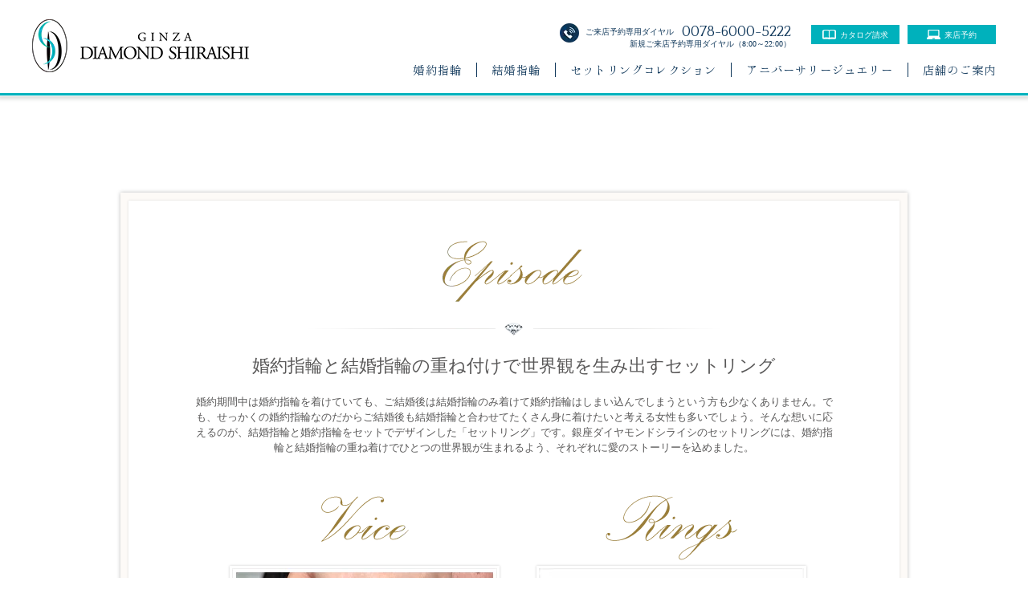

--- FILE ---
content_type: text/html; charset=UTF-8
request_url: https://www.diamond-shiraishi.jp/shops/kanazawa/memorialalbum/%E3%81%8A%E5%AE%A2%E6%A7%98%E3%81%AE%E5%A3%B066%EF%BC%88%E7%9F%B3%E5%B7%9D%E7%9C%8C%E9%87%91%E6%B2%A2%E6%9C%AC%E5%BA%97%EF%BC%89
body_size: 10524
content:
<!DOCTYPE html>
<html lang="ja">
<head>
    <meta charset="UTF-8">
    <meta name="format-detection" content="telephone=no,address=no,email=no">
    <meta name="viewport" content="width=device-width,initial-scale=1.0">
    <meta http-equiv="Content-Style-Type" content="text/css" />
    <meta http-equiv="Content-Script-Type" content="text/javascript" />
    <meta name="google-site-verification" content="v-6oHVNLgU2UPNE1u5vOzh4J1TYxTqaOVQuHfYQ_FC0" />
    
    <title>金沢本店のお客様の声｜横から見た時のデザインが気に入りました｜銀座ダイヤモンドシライシ</title>
    <script type='application/ld+json' >{"@context":"https://schema.org","@graph":[{"@type":"BreadcrumbList","@id":"https://www.diamond-shiraishi.jp/shops/kanazawa/memorialalbum/%e3%81%8a%e5%ae%a2%e6%a7%98%e3%81%ae%e5%a3%b066%ef%bc%88%e7%9f%b3%e5%b7%9d%e7%9c%8c%e9%87%91%e6%b2%a2%e6%9c%ac%e5%ba%97%ef%bc%89/#breadcrumb","itemListElement":[[{"@type":"ListItem","position":1,"item":{"@type":"WebPage","@id":"https://www.diamond-shiraishi.jp","url":"https://www.diamond-shiraishi.jp","name":"銀座ダイヤモンドシライシ｜婚約指輪や結婚指輪の日本初の専門店"}},{"@type":"ListItem","position":2,"item":{"@type":"WebPage","@id":"https://www.diamond-shiraishi.jp/shops/","url":"https://www.diamond-shiraishi.jp/shops/","name":"全国展開する店舗　一覧ページ"}},{"@type":"ListItem","position":3,"item":{"@type":"WebPage","@id":"https://www.diamond-shiraishi.jp/shops/kanazawa","url":"https://www.diamond-shiraishi.jp/shops/kanazawa","name":"銀座ダイヤモンドシライシ 金沢本店"}},{"@type":"ListItem","position":4,"item":{"@type":"WebPage","@id":"https://www.diamond-shiraishi.jp/shops/kanazawa/memorialalbum","url":"https://www.diamond-shiraishi.jp/shops/kanazawa/memorialalbum","name":"メモリアルアルバム 石川県 金沢本店"}},{"@type":"ListItem","position":5,"item":{"@type":"WebPage","@id":"https://www.diamond-shiraishi.jp/shops/kanazawa/memorialalbum/%e3%81%8a%e5%ae%a2%e6%a7%98%e3%81%ae%e5%a3%b066%ef%bc%88%e7%9f%b3%e5%b7%9d%e7%9c%8c%e9%87%91%e6%b2%a2%e6%9c%ac%e5%ba%97%ef%bc%89","url":"https://www.diamond-shiraishi.jp/shops/kanazawa/memorialalbum/%e3%81%8a%e5%ae%a2%e6%a7%98%e3%81%ae%e5%a3%b066%ef%bc%88%e7%9f%b3%e5%b7%9d%e7%9c%8c%e9%87%91%e6%b2%a2%e6%9c%ac%e5%ba%97%ef%bc%89","name":"金沢本店のお客様の声｜横から見た時のデザインが気に入りました"}}]]}]}</script>
    <link rel="SHORTCUT ICON" href="https://www.diamond-shiraishi.jp/wp-content/themes/ds2016/images/design-parts/favicon.ico">
    <link rel="stylesheet" href="https://www.diamond-shiraishi.jp/wp-content/themes/ds2016/css/common.css?20230501" type="text/css" media="all"/>
    <link rel="stylesheet" href="https://www.diamond-shiraishi.jp/wp-content/themes/ds2016/css/create_site.css" type="text/css" media="all"/>

    <!-- <link href="https://fonts.googleapis.com/earlyaccess/notosansjapanese.css" rel="stylesheet" /> -->
	<link href="https://fonts.googleapis.com/css?family=Noto+Sans+JP&display=swap" rel="stylesheet">
    <link href="https://fonts.googleapis.com/css?family=Quattrocento:400,700" rel="stylesheet">
    <link rel="stylesheet" href="https://www.diamond-shiraishi.jp/wp-content/themes/ds2016/asset/font-awesome-4.7.0/css/font-awesome.min.css">
    <link rel="stylesheet" href="https://www.diamond-shiraishi.jp/wp-content/themes/ds2016/css/animate.css" type="text/css" media="all"/>
    <link rel="stylesheet" href="https://www.diamond-shiraishi.jp/wp-content/themes/ds2016/css/2018/new_style_page.css?20180627" type="text/css" media="all"/>
	<link rel="stylesheet" href="https://www.diamond-shiraishi.jp/wp-content/themes/ds2016/css/brand.css?20180627" type="text/css" media="all"/>
	<link rel="stylesheet" href="https://www.diamond-shiraishi.jp/wp-content/themes/ds2016/css/memorialalbum.css?1769080616" type="text/css" media="all"/>

	<!-- プラポリ -->
		
	<!--	<script src="http://html5shiv.googlecode.com/svn/trunk/html5.js"></script>-->
	<script type="text/javascript" src="https://www.diamond-shiraishi.jp/wp-content/themes/ds2016/js/common/html5shiv.js"></script>
	<script type="text/javascript" src="https://www.diamond-shiraishi.jp/wp-content/themes/ds2016/js/common/selectivizr-min.js"></script>
	<!--[if (gte IE 6)&(lte IE 8)]>
	<script type="text/javascript" src="selectivizr.js"></script>
	<noscript><link rel="stylesheet" href="[fallback css]" /></noscript>
	<![endif]-->
	<script type="text/javascript" src="//ajax.googleapis.com/ajax/libs/jquery/1.10.2/jquery.min.js"></script>
	<script type="text/javascript" src="https://www.diamond-shiraishi.jp/wp-content/themes/ds2016/js/common/common.js"></script>
	<script type="text/javascript" src="https://www.diamond-shiraishi.jp/wp-content/themes/ds2016/js/common/jquery.bxslider.js"></script>
	<script type="text/javascript" src="https://www.diamond-shiraishi.jp/wp-content/themes/ds2016/js/common/smoothRollOver.js"></script>

	<script type="text/javascript" src="https://www.diamond-shiraishi.jp/wp-content/themes/ds2016/js/ring/tab01.js"></script>
	<script type="text/javascript" src="https://www.diamond-shiraishi.jp/wp-content/themes/ds2016/js/ring/productImage.js"></script>
	<script type="text/javascript" src="https://www.diamond-shiraishi.jp/wp-content/themes/ds2016/js/ring/accordion.js"></script>

	<script type="text/javascript" src="https://www.diamond-shiraishi.jp/wp-content/themes/ds2016/js/common/jquery.matchHeight.js"></script>
	<script type="text/javascript" src="https://www.diamond-shiraishi.jp/wp-content/themes/ds2016/js/shops/shops.js"></script>
	<script type="text/javascript" src="https://www.diamond-shiraishi.jp/wp-content/themes/ds2016/js/story_ring/slick.js"></script>
	<script type="text/javascript" src="https://www.diamond-shiraishi.jp/wp-content/themes/ds2016/js/story_ring/story_ring.js"></script>
	<script type="text/javascript" src="https://www.diamond-shiraishi.jp/wp-content/themes/ds2016/js/story_ring/bind_polyfill.js"></script>
    <script type="text/javascript" src="//maps.googleapis.com/maps/api/js?key=AIzaSyDwfJdsn66rT4DcUFbIkymRM8dILYWMqL8"></script>

    <script type="text/javascript" src="https://www.diamond-shiraishi.jp/wp-content/themes/ds2016/js/common/jquery.inview.min.js"></script>

	<!-- TODO:js整理 -->
	<script type="text/javascript">
			jQuery(function($) {
			var nav    = $('#fixedBox'),
				offset = nav.offset();
			if(nav.length){
				$(window).scroll(function () {
					if($(window).scrollTop() > offset.top) {
						nav.addClass('fixed');
					} else {
						nav.removeClass('fixed');
					}
				});
			}
		});
		</script>

	<!-- default og image -->
	<meta property="og:image" content="https://www.diamond-shiraishi.jp/wp-content/themes/ds2016/images/common/img_ogp.jpg" />
	<!-- default og image -->


<!-- Google Tag Manager -->
<script>(function(w,d,s,l,i){w[l]=w[l]||[];w[l].push({'gtm.start':
new Date().getTime(),event:'gtm.js'});var f=d.getElementsByTagName(s)[0],
j=d.createElement(s),dl=l!='dataLayer'?'&l='+l:'';j.async=true;j.src=
'//www.googletagmanager.com/gtm.js?id='+i+dl;f.parentNode.insertBefore(j,f);
})(window,document,'script','dataLayer','GTM-MWBTKM');</script>
<!-- End Google Tag Manager -->


<!-- All in One SEO Pack 2.3.2.3 by Michael Torbert of Semper Fi Web Design[473,480] -->
<meta name="description" itemprop="description" content="京都本店で購入されたお客様の声の紹介です。｜。無料オプションのライン合わせをご利用になって、結婚指輪と重ね付けしたときのラインもとても美しく仕上がりました。アフターケアにも満足していただけました。｜銀座ダイヤモンドシライシ" />

<meta name="keywords" itemprop="keywords" content="セットリング,婚約指輪,石川県,金沢,デザイン" />

<link rel="canonical" href="https://www.diamond-shiraishi.jp/shops/kanazawa/memorialalbum/%e3%81%8a%e5%ae%a2%e6%a7%98%e3%81%ae%e5%a3%b066%ef%bc%88%e7%9f%b3%e5%b7%9d%e7%9c%8c%e9%87%91%e6%b2%a2%e6%9c%ac%e5%ba%97%ef%bc%89" />
<meta property="og:title" content="金沢本店のお客様の声｜横から見た時のデザインが気に入りました｜銀座ダイヤモンドシライシ" />
<meta property="og:type" content="article" />
<meta property="og:url" content="https://www.diamond-shiraishi.jp/shops/kanazawa/memorialalbum/%e3%81%8a%e5%ae%a2%e6%a7%98%e3%81%ae%e5%a3%b066%ef%bc%88%e7%9f%b3%e5%b7%9d%e7%9c%8c%e9%87%91%e6%b2%a2%e6%9c%ac%e5%ba%97%ef%bc%89" />
<meta property="og:image" content="https://www.diamond-shiraishi.jp/wp-content/uploads/2017/06/kanazawa_66.png" />
<meta property="og:site_name" content="銀座ダイヤモンドシライシ" />
<meta property="og:description" content="京都本店で購入されたお客様の声の紹介です。｜。無料オプションのライン合わせをご利用になって、結婚指輪と重ね付けしたときのラインもとても美しく仕上がりました。アフターケアにも満足していただけました。｜銀座ダイヤモンドシライシ" />
<meta property="article:published_time" content="2017-05-25T02:15:15Z" />
<meta property="article:modified_time" content="2017-06-08T05:10:31Z" />
<meta name="twitter:card" content="summary" />
<meta name="twitter:title" content="金沢本店のお客様の声｜横から見た時のデザインが気に入りました｜銀座ダイヤモンドシライシ" />
<meta name="twitter:description" content="京都本店で購入されたお客様の声の紹介です。｜。無料オプションのライン合わせをご利用になって、結婚指輪と重ね付けしたときのラインもとても美しく仕上がりました。アフターケアにも満足していただけました。｜銀座ダイヤモンドシライシ" />
<meta name="twitter:image" content="https://www.diamond-shiraishi.jp/wp-content/uploads/2017/06/kanazawa_66.png" />
<meta itemprop="image" content="https://www.diamond-shiraishi.jp/wp-content/uploads/2017/06/kanazawa_66.png" />
<!-- /all in one seo pack -->
<link rel='dns-prefetch' href='//s.w.org' />
		<script type="text/javascript">
			window._wpemojiSettings = {"baseUrl":"https:\/\/s.w.org\/images\/core\/emoji\/11\/72x72\/","ext":".png","svgUrl":"https:\/\/s.w.org\/images\/core\/emoji\/11\/svg\/","svgExt":".svg","source":{"concatemoji":"https:\/\/www.diamond-shiraishi.jp\/wp-includes\/js\/wp-emoji-release.min.js?ver=4.9.8"}};
			!function(a,b,c){function d(a,b){var c=String.fromCharCode;l.clearRect(0,0,k.width,k.height),l.fillText(c.apply(this,a),0,0);var d=k.toDataURL();l.clearRect(0,0,k.width,k.height),l.fillText(c.apply(this,b),0,0);var e=k.toDataURL();return d===e}function e(a){var b;if(!l||!l.fillText)return!1;switch(l.textBaseline="top",l.font="600 32px Arial",a){case"flag":return!(b=d([55356,56826,55356,56819],[55356,56826,8203,55356,56819]))&&(b=d([55356,57332,56128,56423,56128,56418,56128,56421,56128,56430,56128,56423,56128,56447],[55356,57332,8203,56128,56423,8203,56128,56418,8203,56128,56421,8203,56128,56430,8203,56128,56423,8203,56128,56447]),!b);case"emoji":return b=d([55358,56760,9792,65039],[55358,56760,8203,9792,65039]),!b}return!1}function f(a){var c=b.createElement("script");c.src=a,c.defer=c.type="text/javascript",b.getElementsByTagName("head")[0].appendChild(c)}var g,h,i,j,k=b.createElement("canvas"),l=k.getContext&&k.getContext("2d");for(j=Array("flag","emoji"),c.supports={everything:!0,everythingExceptFlag:!0},i=0;i<j.length;i++)c.supports[j[i]]=e(j[i]),c.supports.everything=c.supports.everything&&c.supports[j[i]],"flag"!==j[i]&&(c.supports.everythingExceptFlag=c.supports.everythingExceptFlag&&c.supports[j[i]]);c.supports.everythingExceptFlag=c.supports.everythingExceptFlag&&!c.supports.flag,c.DOMReady=!1,c.readyCallback=function(){c.DOMReady=!0},c.supports.everything||(h=function(){c.readyCallback()},b.addEventListener?(b.addEventListener("DOMContentLoaded",h,!1),a.addEventListener("load",h,!1)):(a.attachEvent("onload",h),b.attachEvent("onreadystatechange",function(){"complete"===b.readyState&&c.readyCallback()})),g=c.source||{},g.concatemoji?f(g.concatemoji):g.wpemoji&&g.twemoji&&(f(g.twemoji),f(g.wpemoji)))}(window,document,window._wpemojiSettings);
		</script>
		<style type="text/css">
img.wp-smiley,
img.emoji {
	display: inline !important;
	border: none !important;
	box-shadow: none !important;
	height: 1em !important;
	width: 1em !important;
	margin: 0 .07em !important;
	vertical-align: -0.1em !important;
	background: none !important;
	padding: 0 !important;
}
</style>
<link rel='stylesheet' id='jquery.prettyphoto-css'  href='https://www.diamond-shiraishi.jp/wp-content/plugins/wp-video-lightbox/css/prettyPhoto.css?ver=4.9.8' type='text/css' media='all' />
<link rel='stylesheet' id='video-lightbox-css'  href='https://www.diamond-shiraishi.jp/wp-content/plugins/wp-video-lightbox/wp-video-lightbox.css?ver=4.9.8' type='text/css' media='all' />
<script type='text/javascript' src='https://www.diamond-shiraishi.jp/wp-includes/js/jquery/jquery.js?ver=1.12.4'></script>
<script type='text/javascript' src='https://www.diamond-shiraishi.jp/wp-includes/js/jquery/jquery-migrate.min.js?ver=1.4.1'></script>
<script type='text/javascript' src='https://www.diamond-shiraishi.jp/wp-content/plugins/wp-video-lightbox/js/jquery.prettyPhoto.min.js?ver=3.1.6'></script>
<script type='text/javascript'>
/* <![CDATA[ */
var vlpp_vars = {"prettyPhoto_rel":"wp-video-lightbox","animation_speed":"fast","slideshow":"5000","autoplay_slideshow":"false","opacity":"0.80","show_title":"true","allow_resize":"true","allow_expand":"true","default_width":"640","default_height":"480","counter_separator_label":"\/","theme":"pp_default","horizontal_padding":"20","hideflash":"false","wmode":"opaque","autoplay":"false","modal":"false","deeplinking":"false","overlay_gallery":"true","overlay_gallery_max":"30","keyboard_shortcuts":"true","ie6_fallback":"true"};
/* ]]> */
</script>
<script type='text/javascript' src='https://www.diamond-shiraishi.jp/wp-content/plugins/wp-video-lightbox/js/video-lightbox.js?ver=3.1.6'></script>
<link rel='https://api.w.org/' href='https://www.diamond-shiraishi.jp/wp-json/' />
<link rel="EditURI" type="application/rsd+xml" title="RSD" href="https://www.diamond-shiraishi.jp/xmlrpc.php?rsd" />
<link rel="wlwmanifest" type="application/wlwmanifest+xml" href="https://www.diamond-shiraishi.jp/wp-includes/wlwmanifest.xml" /> 
<meta name="generator" content="WordPress 4.9.8" />
<link rel='shortlink' href='https://www.diamond-shiraishi.jp/?p=9956' />
<link rel="alternate" type="application/json+oembed" href="https://www.diamond-shiraishi.jp/wp-json/oembed/1.0/embed?url=https%3A%2F%2Fwww.diamond-shiraishi.jp%2Fshops%2Fkanazawa%2Fmemorialalbum%2F%25e3%2581%258a%25e5%25ae%25a2%25e6%25a7%2598%25e3%2581%25ae%25e5%25a3%25b066%25ef%25bc%2588%25e7%259f%25b3%25e5%25b7%259d%25e7%259c%258c%25e9%2587%2591%25e6%25b2%25a2%25e6%259c%25ac%25e5%25ba%2597%25ef%25bc%2589" />
<link rel="alternate" type="text/xml+oembed" href="https://www.diamond-shiraishi.jp/wp-json/oembed/1.0/embed?url=https%3A%2F%2Fwww.diamond-shiraishi.jp%2Fshops%2Fkanazawa%2Fmemorialalbum%2F%25e3%2581%258a%25e5%25ae%25a2%25e6%25a7%2598%25e3%2581%25ae%25e5%25a3%25b066%25ef%25bc%2588%25e7%259f%25b3%25e5%25b7%259d%25e7%259c%258c%25e9%2587%2591%25e6%25b2%25a2%25e6%259c%25ac%25e5%25ba%2597%25ef%25bc%2589&#038;format=xml" />
<script type='text/javascript' src='https://www.diamond-shiraishi.jp/wp-includes/js/wp-embed.min.js?ver=4.9.8'></script>

<script>(window.BOOMR_mq=window.BOOMR_mq||[]).push(["addVar",{"rua.upush":"false","rua.cpush":"false","rua.upre":"false","rua.cpre":"false","rua.uprl":"false","rua.cprl":"false","rua.cprf":"false","rua.trans":"","rua.cook":"false","rua.ims":"false","rua.ufprl":"false","rua.cfprl":"false","rua.isuxp":"false","rua.texp":"norulematch","rua.ceh":"false","rua.ueh":"false","rua.ieh.st":"0"}]);</script>
                              <script>!function(a){var e="https://s.go-mpulse.net/boomerang/",t="addEventListener";if("False"=="True")a.BOOMR_config=a.BOOMR_config||{},a.BOOMR_config.PageParams=a.BOOMR_config.PageParams||{},a.BOOMR_config.PageParams.pci=!0,e="https://s2.go-mpulse.net/boomerang/";if(window.BOOMR_API_key="K3WBS-BNA8Y-QC4G8-HCNNS-D84UY",function(){function n(e){a.BOOMR_onload=e&&e.timeStamp||(new Date).getTime()}if(!a.BOOMR||!a.BOOMR.version&&!a.BOOMR.snippetExecuted){a.BOOMR=a.BOOMR||{},a.BOOMR.snippetExecuted=!0;var i,_,o,r=document.createElement("iframe");if(a[t])a[t]("load",n,!1);else if(a.attachEvent)a.attachEvent("onload",n);r.src="javascript:void(0)",r.title="",r.role="presentation",(r.frameElement||r).style.cssText="width:0;height:0;border:0;display:none;",o=document.getElementsByTagName("script")[0],o.parentNode.insertBefore(r,o);try{_=r.contentWindow.document}catch(O){i=document.domain,r.src="javascript:var d=document.open();d.domain='"+i+"';void(0);",_=r.contentWindow.document}_.open()._l=function(){var a=this.createElement("script");if(i)this.domain=i;a.id="boomr-if-as",a.src=e+"K3WBS-BNA8Y-QC4G8-HCNNS-D84UY",BOOMR_lstart=(new Date).getTime(),this.body.appendChild(a)},_.write("<bo"+'dy onload="document._l();">'),_.close()}}(),"".length>0)if(a&&"performance"in a&&a.performance&&"function"==typeof a.performance.setResourceTimingBufferSize)a.performance.setResourceTimingBufferSize();!function(){if(BOOMR=a.BOOMR||{},BOOMR.plugins=BOOMR.plugins||{},!BOOMR.plugins.AK){var e=""=="true"?1:0,t="",n="aoj7evaxij7zg2lsa4tq-f-b9ca22a83-clientnsv4-s.akamaihd.net",i="false"=="true"?2:1,_={"ak.v":"39","ak.cp":"1116237","ak.ai":parseInt("664615",10),"ak.ol":"0","ak.cr":9,"ak.ipv":4,"ak.proto":"h2","ak.rid":"8a22104","ak.r":42223,"ak.a2":e,"ak.m":"a","ak.n":"essl","ak.bpcip":"3.147.242.0","ak.cport":57620,"ak.gh":"23.66.124.147","ak.quicv":"","ak.tlsv":"tls1.3","ak.0rtt":"","ak.0rtt.ed":"","ak.csrc":"-","ak.acc":"","ak.t":"1769080615","ak.ak":"hOBiQwZUYzCg5VSAfCLimQ==JPQnQ415pOsTNo+rSCtcPG4YrZ1jmZVrdGhk6iKPyoNGfuhrW5YX0pJRlf+87XxDh4gLqCJASDP9nJ/xH+diJWYLtmEFJH0jpCEMyxVdGpuziY2qdzgVpoOEuYsZxZSmY5w6xubIiWaP2E31hU6SHeJ94oa3KOtDUK9fnTXhRquqZurjctHH1mqefhfXlfB66ZKjiA/RxeBcyNDZ/zxrbTrAlYZhdvmn9+vAvfdnT+EGrgpVZsH57NqS24AApwbftIiN2HNRk3ntm0NozAQe3Dl7Jff6pgZGb9X+1vB5v6PY4WdKS+Ryp6sEoE8iSkxjMrDNpsXo/IUwhkzdtz2D3ZRv1j8gbusPr1lF9vIeniQ6l59qU0iPBsktK++jrpX8b7wUTCqkjnAg7oQL4mJ19I1PY29ogislKL/c5mCJNMA=","ak.pv":"26","ak.dpoabenc":"","ak.tf":i};if(""!==t)_["ak.ruds"]=t;var o={i:!1,av:function(e){var t="http.initiator";if(e&&(!e[t]||"spa_hard"===e[t]))_["ak.feo"]=void 0!==a.aFeoApplied?1:0,BOOMR.addVar(_)},rv:function(){var a=["ak.bpcip","ak.cport","ak.cr","ak.csrc","ak.gh","ak.ipv","ak.m","ak.n","ak.ol","ak.proto","ak.quicv","ak.tlsv","ak.0rtt","ak.0rtt.ed","ak.r","ak.acc","ak.t","ak.tf"];BOOMR.removeVar(a)}};BOOMR.plugins.AK={akVars:_,akDNSPreFetchDomain:n,init:function(){if(!o.i){var a=BOOMR.subscribe;a("before_beacon",o.av,null,null),a("onbeacon",o.rv,null,null),o.i=!0}return this},is_complete:function(){return!0}}}}()}(window);</script></head>
<body>
<noscript><iframe src="//www.googletagmanager.com/ns.html?id=GTM-MWBTKM"
height="0" width="0" style="display:none;visibility:hidden"></iframe></noscript>
<div id="fb-root"></div>
<script type="application/javascript">
	$(function() {
		$('.txt').matchHeight();
	});
</script>
<script>(function(d, s, id) {
	var js, fjs = d.getElementsByTagName(s)[0];
	if (d.getElementById(id)) return;
	js = d.createElement(s); js.id = id;
	js.src = "//connect.facebook.net/ja_JP/sdk.js#xfbml=1&version=v2.5&appId=1584839271779362";
	fjs.parentNode.insertBefore(js, fjs);
}(document, 'script', 'facebook-jssdk'));</script>

<div class="page-wrapper">

<header id="pageTop">
    <div class="new-container">
        <div class="site-logo">
            <a href="/">
                <img  src="https://www.diamond-shiraishi.jp/wp-content/themes/ds2016/images/new_top/site-logo@1x.png"
                      srcset="https://www.diamond-shiraishi.jp/wp-content/themes/ds2016/images/new_top/site-logo@1x.png 1x,https://www.diamond-shiraishi.jp/wp-content/themes/ds2016/images/new_top/site-logo@2x.png 2x"
                      alt="結婚指輪・婚約指輪のブライダルジュエリー専門店 銀座ダイヤモンドシライシ">
            </a>

        </div>
        <div class="header-nav-wrap">
            <ul class="links-wrap">
                <li><a href="#" class="dial">
                        <span class="tel-prefix"><i class="tel-icon"></i>ご来店予約専用ダイヤル</span><span class="tel-num">0078-6000-5222</span></a>
                    <div class="infotext">新規ご来店予約専用ダイヤル（8:00～22:00）</div>
                    <!-- 年末年始 -->
                    <!-- <div class="infotext">新規ご来店予約専用ダイヤル（8:00～22:00）<br>※12月31日、1月1日は電話予約受付を休業いたします。</div> -->
                </li>
                <li><a href="https://www.diamond-shiraishi.jp/form/catalog/input.html" class="catalog-tag">
                        <span class="catalog-font"><i class="catalog-icon"></i>カタログ請求</span></a></li>
                <li><a href="https://www.diamond-shiraishi.jp/form/reserve/input.html" class="reserve-tag">
                        <span class="reserve-font"><i class="reserve-icon"></i>来店予約</span></a></li>
            </ul>
            <nav class="main-nav">
                <ul>
                    <li><a href="https://www.diamond-shiraishi.jp/engagering/">婚約指輪</a></li>
                    <li><a href="https://www.diamond-shiraishi.jp/marriagering/">結婚指輪</a></li>
                    <li><a href="https://www.diamond-shiraishi.jp/set_ring_collection/">セットリングコレクション</a></li>
                    <li><a href="https://www.diamond-shiraishi.jp/jewelry/anniversary/">アニバーサリージュエリー</a></li>
                    <li class="last"><a href="https://www.diamond-shiraishi.jp/shops/">店舗のご案内</a></li>
                </ul>
            </nav>
        </div>
    </div>
</header>
<div id="container" class="">
		<div class="memorialAlbumDetail clearfix">
<!--			<ul class="optionNavi clearfix smoothRollOver brand_LocalNav" id="fixedBox">-->
<!--				<li><a href=""><img src="--><!--/images/brand/brandNav01_off.gif" width="163" height="70" alt="ブランドコンセプト" /></a></li>-->
<!--				<li><a href=""><img src="--><!--/images/brand/brandNav02_off.gif" width="163" height="70" alt="お客様への思い" /></a></li>-->
<!--				<li><a href=""><img src="--><!--/images/brand/brandNav03_off.gif" width="163" height="70" alt="商品への思い" /></a></li>-->
<!--				<li><a href=""><img src="--><!--/images/brand/brandNav04_off.gif" width="163" height="70" alt="パイオニアの思い" /></a></li>-->
<!--				<li><a href=""><img src="--><!--/images/brand/brandNav05_off.gif" width="163" height="70" alt="プロフェッショナルズ" /></a></li>-->
<!--				<li><img src="--><!--/images/brand/brandNav06_on.gif" width="163" height="70" alt="メモリアルアルバム" /></li>-->
<!--			</ul>-->

			<div class="itemBox">
				<div class="insideBox">
					<div class="titleArea">
						<img src="https://www.diamond-shiraishi.jp/wp-content/themes/ds2016/images/brand/memorialalbum/title_episode.png" alt="EPISODE" />
						<h1>婚約指輪と結婚指輪の重ね付けで世界観を生み出すセットリング</h1>
						<p class="episodeText"><p>婚約期間中は婚約指輪を着けていても、ご結婚後は結婚指輪のみ着けて婚約指輪はしまい込んでしまうという方も少なくありません。でも、せっかくの婚約指輪なのだからご結婚後も結婚指輪と合わせてたくさん身に着けたいと考える女性も多いでしょう。そんな想いに応えるのが、結婚指輪と婚約指輪をセットでデザインした「セットリング」です。銀座ダイヤモンドシライシのセットリングには、婚約指輪と結婚指輪の重ね着けでひとつの世界観が生まれるよう、それぞれに愛のストーリーを込めました。</p>
</p>
					</div>
					<div class="bottomItem">
						<div class="voiceItem clearfix">
							<img class="titleImg" src="https://www.diamond-shiraishi.jp/wp-content/themes/ds2016/images/brand/memorialalbum/title_voice.png" alt="Voice" />
							<img class="itemImage" src="https://www.diamond-shiraishi.jp/wp-content/uploads/2017/06/kanazawa_66.png" />
							<h2>明るい家庭を築きたいです</h2>
							<p class="voiceText">なれそめは「秘密」とおっしゃるおふたり。大切な婚約指輪と結婚指輪を「銀座ダイヤモンドシライシ 金沢本店」でお選びいただきました。<br />
ご結婚後も仲良く、幸せなご家庭を築いていってくださいね。<br />
「明るい家庭を築いていきます」<br />
(西村　幸樹 様・川越　香奈子 様)</p>
						</div>
						<div class="ringItem clearfix">
							<img class="titleImg" src="https://www.diamond-shiraishi.jp/wp-content/themes/ds2016/images/brand/memorialalbum/title_rings.png" alt="Rings" />
							<img class="itemImage" src="https://www.diamond-shiraishi.jp/wp-content/uploads/2017/06/radiantdays_66.png" />
							<h2>輝ける日々への願いをこめたセットリング</h2>
							<p class="ringText">おふたりが婚約指輪と結婚指輪として選んだのは、セットリング「Radiant Days（ラディアント デイズ）」。「輝く日々」を意味するリングで、空から降り注ぐ光に向かって伸びる植物のような有機的なラインをイメージしたデザインです。おふたりの生活が、これまで以上に輝きに満ちあふれた日々になるようにとの願いが込められています。<br />
婚約指輪は、腕のラインから途切れることなく爪を形成する有機的でなめらかなサイドビューが特徴です。無料オプションのライン合わせをご利用になって、結婚指輪と重ね付けしたときのラインもとても美しく仕上がりました。アフターケアにも満足していただけました。<br />
<br />
<a href="https://www.diamond-shiraishi.jp/engagering/radiantdays.html">≫婚約指輪「Radiant Days」の詳細ページへ</a><br />
<a href="https://www.diamond-shiraishi.jp/marriagering/radiantdays-3.html">≫結婚指輪「Radiant Days」の詳細ページへ</a></p>
						</div>
					</div>
				</div>
			</div>
			<div class="btnList btnListMtop">
				<a class="new-btn-style-arrow" href="/shops/kanazawa/memorialalbum/">銀座ダイヤモンドシライシ金沢本店　お客様の声一覧へ</a>
			</div>
			<div class="btnList btnListMbottom">
				<a class="new-btn-style-arrow" href="/shops/kanazawa/">銀座ダイヤモンドシライシ金沢本店　店舗のご案内ページへ</a>
			</div>
		</div>
		<!--<div class="serviceNavi">
			<div class="anotherWrap">
				<img src="https://www.diamond-shiraishi.jp/wp-content/themes/ds2016/images/brand/memorialalbum/serviceNavi.png" alt="" />
				<ul class="clearfix">
					<li class="service01">
						<div class="serviceBox">
							<p class="serviceTitle">「輝き」評価システム</p>
							<p class="serviceComment">ダイヤモンドの<br />新基準サリネライトについて</p>
							<a href="/brand/highquality"></a>
						</div>
					</li>
					<li class="service02">
						<div class="serviceBox">
							<p class="serviceTitle">オーダースタイル</p>
							<p class="serviceComment">世界にひとつだけの<br />ブライダルリング</p>
							<a href="/brand/orderstyle.html"></a>
						</div>
					</li>
					<li class="service03">
						<div class="serviceBox">
							<p class="serviceTitle">オプションサービス</p>
							<p class="serviceComment">リングの内側に二人の願いを<br />込めてお好みの石を</p>
							<a href="/brand/optionservice.html"></a>
						</div>
					</li>
					<li class="service04">
						<div class="serviceBox">
							<p class="serviceTitle">アフターサービス</p>
							<p class="serviceComment">「永久保証サービス」が<br />生涯にわたる安心を提供</p>
							<a href="/brand/afterservice.html"></a>
						</div>
					</li>
				</ul>
			</div>
		</div>-->
		<!--serviceNavi-->
	</div>



<div class="anotherWrap">
    <div class="btmBtn"> <a class="new-btn-style-arrow" href="javascript:history.back();">前のページへ戻る</a> </div>
            <div class="bnrCenter">
                <div>
                    <a href="/news/premium_fair_2026.html">
                        <img src="https://www.diamond-shiraishi.jp/wp-content/uploads/2025/12/DS_PFair_728_90.gif" alt="memorialalbum" >
                    </a>
                </div>
                            <p class="link_TXT"><a href="/news/premium_fair_2026.html">【2026.1.1～2026.2.23】Premium Fair 開催中！新規WEB来店予約で3,000円のギフトカードプレゼント</a></p>
                        </div>
    <div class="pagetop"><a href="#container">ページトップ</a></div>
</div>
    <div id="bread" class="breadcrumbs">
    <div class="new-container">
        <ol>
            <!-- Breadcrumb NavXT 5.3.1 -->
<li class="home"><span itemprop="itemListElement" itemscope="" itemtype="http://schema.org/ListItem"><a title="婚約指輪・結婚指輪の銀座ダイヤモンドシライシ" href="https://www.diamond-shiraishi.jp" class="home" itemprop="item"><span itemprop="name">婚約指輪・結婚指輪の銀座ダイヤモンドシライシ</span></a><meta content="1" itemprop="position"></span></li>
<li><span itemprop="itemListElement" itemscope="" itemtype="http://schema.org/ListItem"><a title="金沢本店" href="/shops/kanazawa" class="post post-memorialalbum-archive" itemprop="item"><span itemprop="name">金沢本店</span></a><meta content="2" itemprop="position"></span></li>
<li><span itemprop="itemListElement" itemscope="" itemtype="http://schema.org/ListItem"><a title="メモリアルアルバム" href="/shops/kanazawa/memorialalbum" class="post post-memorialalbum-archive" itemprop="item"><span itemprop="name">メモリアルアルバム</span></a><meta content="3" itemprop="position"></span></li>
<li class="current_item"><span itemprop="itemListElement" itemscope="" itemtype="http://schema.org/ListItem"><a title="お客様の声66（石川県金沢本店）" href="https://www.diamond-shiraishi.jp/shops/kanazawa/memorialalbum/%e3%81%8a%e5%ae%a2%e6%a7%98%e3%81%ae%e5%a3%b066%ef%bc%88%e7%9f%b3%e5%b7%9d%e7%9c%8c%e9%87%91%e6%b2%a2%e6%9c%ac%e5%ba%97%ef%bc%89" class="post post-memorialalbum current-item" itemprop="item"><span itemprop="name">お客様の声66（石川県金沢本店）</span></a><meta content="4" itemprop="position"></span></li>
        </ol>
    </div>
</div>

    <footer id="Footer">
        <div class="new-container">
            <div class="top-footer">
                <dl class="site-nav01">
                    <dt>ブライダルリング</dt>
                    <dd><a href="https://www.diamond-shiraishi.jp/engagering/" class="cfo-angle-right">婚約指輪</a></dd>
                    <dd><a href="https://www.diamond-shiraishi.jp/marriagering/" class="cfo-angle-right">結婚指輪</a></dd>
                    <dd><a href="https://www.diamond-shiraishi.jp/setring/" class="cfo-angle-right">セットリング</a></dd>
                    <dd><a href="https://www.diamond-shiraishi.jp/eternityring/" class="cfo-angle-right">エタニティリング</a></dd>
                    <dd><a href="https://www.diamond-shiraishi.jp/closeup/" class="cfo-angle-right">クローズアップ</a></dd>
                    <dd><a href="https://www.diamond-shiraishi.jp/propose_item/smile-propose-ring.html" class="cfo-angle-right">プロポーズアイテム</a></dd>
                </dl>
                <dl class="site-nav02">
                    <dt class="site-nav02-title01">ブライダルアイテム</dt>
                    <dd><a href="https://www.diamond-shiraishi.jp/bridal/bridal_item/" class="cfo-angle-right">ブライダルアイテム</a></dd>
                    <dd><a href="https://www.diamond-shiraishi.jp/bridal/diamond_tiara/" class="cfo-angle-right">ティアラ</a></dd>
                    <dt class="site-nav02-title02">アニバーサリージュエリー</dt>
                    <dd><a href="https://www.diamond-shiraishi.jp/jewelry/baby/" class="cfo-angle-right">ベビージュエリー</a></dd>
                    <dd><a href="https://www.diamond-shiraishi.jp/jewelry/llj-semi/" class="cfo-angle-right">ラブレタージュエリー</a></dd>
                    <dd><a href="https://www.diamond-shiraishi.jp/jewelry/anniversary/" class="cfo-angle-right">アニバーサリージュエリー</a></dd>
                </dl>
                <dl class="site-nav03">
                    <dt class="site-nav03-title01">セットリングコレクション</dt>
                    <dd><a href="https://www.diamond-shiraishi.jp/set_ring_collection/" class="cfo-angle-right">セットリングコレクション</a></dd>
                    <dt class="site-nav03-title02">商品クオリティ</dt>
                    <dd><a href="https://www.diamond-shiraishi.jp/brand_quality/diamond_quality/" class="cfo-angle-right">ダイヤモンドの品質</a></dd>
                    <dd><a href="https://www.diamond-shiraishi.jp/brand_quality/diamond_buying/" class="cfo-angle-right">ダイヤモンド仕入れのこだわり</a></dd>
                    <dd><a href="https://www.diamond-shiraishi.jp/brand_quality/ring_feature/" class="cfo-angle-right">指輪の品質・特徴</a></dd>
                </dl>
                <dl class="site-nav04">
                    <dt>シライシについて</dt>
                    <dd><a href="https://www.diamond-shiraishi.jp/brand/" class="cfo-angle-right">ブランドコンセプト</a></dd>
                    <dd><a href="https://www.diamond-shiraishi.jp/brand/person.html" class="cfo-angle-right">お客様への想い</a></dd>
                    <dd><a href="https://www.diamond-shiraishi.jp/brand/products.html" class="cfo-angle-right">ブライダルリングへの想い</a></dd>
                    <dd><a href="https://www.diamond-shiraishi.jp/brand/pioneer.html" class="cfo-angle-right">パイオニアの想い</a></dd>
                    <dd><a href="https://www.diamond-shiraishi.jp/brand/perfectfit.html" class="cfo-angle-right">パーフェクトフィットカウンセリング</a></dd>
                    <dd><a href="https://www.diamond-shiraishi.jp/brand/professionals/" class="cfo-angle-right">プロフェッショナルズ</a></dd>
                    <dd><a href="https://www.diamond-shiraishi.jp/brand/memorialalbum/" class="cfo-angle-right">メモリアルアルバム</a></dd>
                </dl>
                <dl class="site-nav05">
                    <dt>サービス</dt>
                    <dd><a href="https://www.diamond-shiraishi.jp/brand_service/secret_stone.html" class="cfo-angle-right">シークレットストーン</a></dd>
                    <dd><a href="https://www.diamond-shiraishi.jp/brand_service/carved_seal.html" class="cfo-angle-right">レーザー刻印サービス</a></dd>
                    <dd><a href="https://www.diamond-shiraishi.jp/brand_service/nanocoat.html" class="cfo-angle-right">ナノジュエリーコート</a></dd>
                    <dd><a href="https://www.diamond-shiraishi.jp/brand_service/craftman_support.html" class="cfo-angle-right">永久保証サービス</a></dd>
                    <dd><a href="https://www.diamond-shiraishi.jp/brand_service/semi-full_order.html" class="cfo-angle-right">セミ・フルオーダー</a></dd>
                </dl>
            </div>
            <div class="middle-footer">
                <ul class="m-site-nav">
                    <li><a href="https://www.diamond-shiraishi.jp/news/" class="cfo-angle-right">ニュース・フェア</a></li>
                    <li><a href="https://www.diamond-shiraishi.jp/shops/" class="cfo-angle-right">店舗のご案内</a></li>
                    <li><a href="https://www.diamond-shiraishi.jp/faq/" class="cfo-angle-right">よくあるご質問</a></li>
                    <li><a href="https://www.diamond-shiraishi.jp/ring_column/" class="cfo-angle-right">リングコラム</a></li>
                </ul>
                <dl class="sns-links">
                    <dt>Follow us</dt>
                    <dd class="sns-links-border">
                        <a href="https://www.facebook.com/bridaldiamond" target="_blank"><i class="fa fa-facebook-square" aria-hidden="true"></i></a>
                    </dd>
                    <dd><a href="https://www.instagram.com/ginza_diamond_shiraishi/" target="_blank"><i class="fa fa-instagram" aria-hidden="true"></i></a></dd>
                </dl>
            </div>
            <div class="bottom-footer">
                <ul class="b-site-nav">
                    <li><a href="https://www.diamond-shiraishi.jp/sitemap/" class="cfo-angle-right">サイトマップ</a></li>
                    <li><a href="https://www.diamond-shiraishi.jp/kiyaku/" class="cfo-angle-right">サイトご利用規約</a></li>
                    <li><a href="https://www.diamond-shiraishi.jp/privacypolicy/" class="cfo-angle-right">プライバシーポリシー</a></li>
                    <li><a href="http://newart-ir.jp/newart-cima/" class="cfo-angle-right" target="_blank">会社概要</a></li>
                    <li><a href="https://newart-ir.jp/adopt/cima/" class="cfo-angle-right" target="_blank">採用情報</a></li>
                </ul>
                <div class="copyright">
                    <small>Copyright &copy; GINZA DIAMOND SHIRAISHI All Rights Reserved.</small>
                </div>
            </div>
        </div>
    </footer>

<!--    <div class="pageTop-wrap" style="display: none">-->
<!--        <a href="#pageTop"><img src="img/pagetop.png"></a>-->
<!--    </div>-->
</div>


<!-- WebAntenna -->
<script type="text/javascript" src="//tr.webantenna.info/js/webantenna.js"></script>
<script type="text/javascript">
if ( typeof( webantenna ) == 'function' ) {
 _wa.account = 'WAPJca-1';
 webantenna();
}
</script>
<noscript>
<img width="1" height="1" alt="" src="//tr.webantenna.info/_webantenna.png?ga=WAPJca-1&amp;jse=0">
</noscript>
<!-- end WebAntenna -->

</body>
</html>


--- FILE ---
content_type: text/css
request_url: https://www.diamond-shiraishi.jp/wp-content/themes/ds2016/css/brand.css?20180627
body_size: 4339
content:
@charset "utf-8";


/* □Bland
   
	 01. brandTop
	 02. brandPerson お客様への想い
	 03. brandProducts ブライダルリングへの想い
	 04. brandPioneer パイオニアの想い
	 05. プロフェッショナルズ	 
	 
------------------------------------------------------------*/



/* 共通
------------------------------------------------------------*/
.brand{
	color:#6e6e6e;
	}
	
.brand p { line-height: 1.85; font-size: 14px;}
.mainImg { width:1300px; margin-left:-160px;}


/* ローカルナビ */

.brand_LocalNav {
	position: relative;
	margin: 0 0 20px 0;
	width: 980px;
	height: 70px;
    display: table;
	text-align: center;
	background-color: #ffffff;
}
.brand_LocalNav li { display: table-cell;
	/*border-left: 1px solid #0e3659;*/
	-webkit-box-sizing: border-box;
	-moz-box-sizing: border-box;
	-o-box-sizing: border-box;
	-ms-box-sizing: border-box;
	box-sizing: border-box;
    padding-top: 20px;
}

.brand_LocalNav li:first-child a {
	border-left: none;
}
.brand_LocalNav li a{
    padding: 0 10px;
    display: block;
    border-left: 1px solid #0e3659;
    -webkit-box-sizing: border-box;
    -moz-box-sizing: border-box;
    -o-box-sizing: border-box;
    -ms-box-sizing: border-box;
    box-sizing: border-box;
	font-size: 15px;
	word-break: keep-all;
}


/* brandTop
------------------------------------------------------------*/

.brandTop .mainImg {
  margin-bottom: 50px;
  height: 500px;
	position:relative;
  background: url(../images/brand/top/img_top_mv.jpg) top center no-repeat;
	}
	
.brandTop .mainImg h1{
	font-size: 28px;
    letter-spacing: 0.1em;
    position: absolute;
    top: 150px;
    left: 160px;
    line-height: 48px;
    color: #93721D;
		}

.brandTop section{	margin: 0 auto 60px auto; text-align: center;}
/*.brandTop section.box01 { background: url(../images/brand/top/lead_img01.jpg) 0 140px no-repeat;}*/
.brandTop section.box01 .ttl{
	font-size: 23px;
	margin-bottom: 18px;
	line-height:1.6em;
	color: #93721D;
	letter-spacing: 0.1em;
	}
/*.brandTop section.box01 .inner { background: url(../images/brand/top/lead_img02.jpg) 750px bottom no-repeat;}*/
.brandTop section.box01 strong{ font-size:28px; line-height:1.3em;}

.brandTop h2 { font-size: 32px; margin-bottom: 40px; color: #93721D;}

.brandTop section p { padding-bottom: 20px;}

.brandNav {
	width:1300px;
	margin-left:-160px;
  padding: 93px 0 0 0;
  height: 813px;
  background: url(../images/brand/top/img_top_03.jpg) top center no-repeat;
	}

.brandNav ul { margin: 0 auto; width: 980px;}
.brandNav ul li { margin-right: 85px; float: left; width: 270px; min-height: 700px; background-color: #fff;	position:relative;
}
.brandNav ul li:last-child{ margin-right:0px;}
.brandNav ul li .ttl {
	margin-top: 20px;
	text-align: center;
	font-size:25px;
	color:#93721D;
	letter-spacing: 0.1em;
	}
.brandNav ul li .inner{ padding: 0 25px;}
.brandNav ul li h3 { font-size:115%; color:#93721D; margin-bottom:5px;}
.brandNav ul li p{ font-size:12px; line-height: 2.17; font-size: 12px; padding-bottom:22px;}
.brandNav ul li .link {
	border:1px solid #93721D;
	text-align: center;
	position:absolute;
	top:643px;
	width:220px;
	}
	
	

.brandNav ul li .link a{
    padding: 7px 9px 9px 7px;
    color: #93721D;
    display: block;	
	/*background: url(../images/common/arr_gold.png) no-repeat 200px 13px;*/
	background-size: 5%;
}
.brandNav ul li .link a:before {
	content: "\f105";
	font-size: 16px;
	/* font-size: 1.6rem; */
	font-family: FontAwesome, serif !important;
	display: inline-block;
	text-rendering: auto;
	-webkit-font-smoothing: antialiased;
	-moz-osx-font-smoothing: grayscale;
	padding-right: 5px;
}


/* brandPerson お客様への想い
------------------------------------------------------------*/
.brandPerson .mainImg {
  margin-bottom: 60px;
  height: 500px;
	position:relative;
  background: url(../images/brand/person/img_person_mv.jpg) top center no-repeat;
}

	
.brandPerson .mainImg .pageTtl{
	font-size: 43px;
	letter-spacing: 0.1em;
	position: absolute;
	top: 150px;
	left: 895px;
	line-height: 45px;
	color: #93721D;
	text-align:center;
	}

.brandPerson .mainImg h1{
	font-size: 15px;
	letter-spacing: 0.1em;
	line-height: 45px;
	color: #93721D;
	text-align:center;
	padding-top: 5px;
	position: absolute;
	top: 197px;
	left: 935px;
	}

.brandPerson .pageLead { margin: 0 auto 50px auto; width: 980px;}
.brandPerson .pageLead h2 {
	float: left;
    width: 420px;
    color: #997B3B;
    font-size: 25px;
    padding-top: 75px;
    /*background: url(../images/brand/person/bg_img01.jpg) no-repeat;*/
    line-height: 50px;
	}
.brandPerson .pageLead h2 span.txt01 {
	font-size:16px;}
.brandPerson .pageLead .text { float: left; width: 560px;}
.brandPerson .pageLead .text p { margin-bottom: 25px;}
.brandPerson .episodeTtl {
  margin-bottom: 115px;
  padding: 46px 0 50px 0;
  text-align: center;
  background-color: #b9a983;
	width:3000px;
	margin-left: -1010px;
}

.brandPerson .episodeTtl h2{
	font-size:26px; color:#FFF; letter-spacing:0.1em;
}
.brandPerson .episodeTtl h2 span{ font-size:13px;}


.brandPerson .episodeBox { margin: 0 auto 100px auto; width: 980px;}

.brandPerson .episodeBox .subH3,
.brandPerson .episodeBox h3{
	color: #93721D;
	letter-spacing:0.1em;
	}
.brandPerson .episodeBox .subH3 { font-size:15px;}
.brandPerson .episodeBox h3{  font-size:23px; padding-bottom: 40px;}

.brandPerson .episodeBox .imageArea { float: right; width: 491px; text-align: right;}
.brandPerson .episodeBox .imageArea ul{ margin-top:10px;}
.brandPerson .episodeBox .link_TXT li {
	/*background: url(../images/common/grayArrow.gif) no-repeat right;*/
	background-position: 480px 5px;
	/*padding-right: 10px;*/
	margin-bottom:5px;
}
.brandPerson .episodeBox .link_TXT a:hover{　text-decoration:underline;}
.brandPerson .episodeBox .link_TXT a:before {
	content: "\f105";
	font-size: 16px;
	/* font-size: 1.6rem; */
	font-family: FontAwesome, serif !important;
	display: inline-block;
	text-rendering: auto;
	-webkit-font-smoothing: antialiased;
	-moz-osx-font-smoothing: grayscale;
	padding-right: 5px;
}
.brandPerson .episodeBox .text { float: left; width: 450px;}
.brandPerson .episodeBox .text p { margin-bottom: 25px;}

.brandPerson .e02 .imageArea { float: left;}
.brandPerson .e02 .text { float: right;}
.brandPerson .images { margin-bottom: 60px; text-align: center;}

.brandPerson ul.photoGallry li{ float:left; margin-right:38px; margin-bottom:30px;}
.brandPerson ul.photoGallry02 li{ float:left; margin-right:35px; margin-bottom:30px;}

.brandPerson ul.photoGallry li:last-child,
.brandPerson ul.photoGallry02 li:last-child{ margin-right:0px;}



/* brandProducts ブライダルリングへの想い
------------------------------------------------------------*/

.brandProducts .mainImg {
	width:1300px;
	margin-left:-160px;
  margin-bottom: 60px;
  height: 500px;
	position:relative;
  background: url(../images/brand/products/img_products_mv.jpg) top center no-repeat;
}

.brandProducts .mainImg .pageTtl{
	font-size: 43px;
	letter-spacing: 0.1em;
	position: absolute;
    top: 176px;
    left: 275px;
	line-height: 45px;
	color: #93721D;
	text-align:center;
	}

.brandProducts .mainImg h1{
	font-size: 15px;
	letter-spacing: 0.1em;
	line-height: 45px;
	color: #93721D;
	text-align:center;
	padding-top: 5px;
	position: absolute;
    top: 216px;
    left: 310px;
	}

.brandProducts .pageLead { margin: 0 auto 35px auto;}
.brandProducts .pageLead h2 {
	float: left;
    width: 540px;
    color: #93721D;
    font-size: 25px;
    padding-top: 120px;
    /*background: url(../images/brand/person/bg_img01.jpg) no-repeat;*/
    line-height: 42px;
	}

.brandProducts .pageLead .text { float: left; width: 440px;}
.brandProducts .pageLead .text p { margin-bottom: 25px;}
.brandProducts .productsIntro {
  padding-top: 10px;
  background: url(../images/brand/products/separator_products.gif) top left repeat-x;
	    width: 3000px;
    margin-left: -850px;
	}

.brandProducts .productsIntroInner { width:1300px; margin:0 auto;}

.brandProducts .productBox .ttl,
.brandProducts .productBox h3{
	color: #9A7E3A;
	font-size:21px;
	margin-bottom:25px;
	}

.brandProducts .productBox .ttl{
	border-bottom:1px solid #93721D;
	display: inline;
	letter-spacing:0.1em;
	}
.brandProducts .productBox h3{ padding-top:10px;}
.brandProducts .productBox .inner { width:980px; margin: 0 auto;}
.brandProducts .productBox .image { float: left;}
.brandProducts .productBox .text { float: right; width:440px;}
.brandProducts .productBox .text p { margin-bottom: 25px;}

.brandProducts .p01 {
	width:1300px;
	margin-left:-160px;
  margin-bottom: 95px;
  padding-top: 85px;
  background: url(../images/brand/products/img_products_01.jpg) top center no-repeat;
}
.brandProducts .p01 .image { padding-top: 435px;}

.brandProducts .p02 { width:1300px; margin-left:-160px; padding-top: 40px; height: 595px; background: url(../images/brand/products/img_products_02.jpg) top center no-repeat;}
.brandProducts .p02 .text {
  padding: 40px 25px 25px 25px;
  float: none;
  width: 490px;
  background: url(../images/brand/products/bg_white.png) top left repeat;
	}
.brandProducts .p02 .inner{ position:relative;}
.brandProducts .p02 .link_TXTBox{ position:absolute ;top: 520px; right: 0;}
 
.brandProducts .p03 { margin-bottom: 100px; padding-top: 87px; width: 980px;}
.brandProducts .p03 .image { padding-top: 160px; width: 500px;}
.brandProducts .p03 .text { width: 480px;}

.brandProducts .p04 {
	width:1300px;
	margin-left:-160px;
  padding-top: 40px;
  height: 681px;
  background: url(../images/brand/products/img_products_04.jpg) top center no-repeat;
}
.brandProducts .p04 .text {
	padding: 40px 25px 25px 25px;
	float: none;
	width: 490px;
  background: url(../images/brand/products/bg_white.png) top left repeat;
}
.brandProducts .p04 .inner{ position:relative;}
.brandProducts .p04 .link_TXTBox{ position:absolute ;top: 580px; right: 0;}

.brandProducts .link_TXT {
	/*background: url(../images/common/grayArrow.gif) no-repeat right;*/
	/*padding-right: 15px;*/
	margin-bottom:5px;
}
.brandProducts .link_TXT:before {
	content: "\f105";
	font-size: 16px;
	/* font-size: 1.6rem; */
	font-family: FontAwesome, serif !important;
	display: inline-block;
	text-rendering: auto;
	-webkit-font-smoothing: antialiased;
	-moz-osx-font-smoothing: grayscale;
	padding-right: 5px;
}
.brandProducts a.link_TXT:hover{ text-decoration:underline;}



/* brandPioneer パイオニアの想い
------------------------------------------------------------*/

.brandPioneer .pageLead{
	background: url(../images/brand/pioneer/bg_pioneer_lead.png) top center repeat;
	width: 3000px;
	margin-left: -1010px;
	margin-bottom:130px;
	}

.brandPioneer .pageLead .inner {
	background: url(../images/brand/pioneer/bg_pioneer_lead.png) top center repeat;
	width:1300px;
	margin-left: 1010px;
	}

.brandPioneer .pageLead .inner .mainImg {
	background: url(../images/brand/pioneer/img_pioneer_mv.jpg) top center no-repeat;
	margin-bottom: 0px;
	height: 670px;
	position: relative;
	}

.brandPioneer .pageLead .inner .mainImg .pageTtl{
	font-size: 43px;
	letter-spacing: 0.1em;
	position: absolute;
    top: 165px;
    left: 158px;
	line-height: ;
	color: #93721D;
	text-align:center;
	}

.brandPioneer .pageLead .inner .mainImg h1{
	font-size: 15px;
	letter-spacing: 0.1em;
	line-height: 29px;
	color: #93721D;
	text-align:center;
	padding-top: 5px;
	position: absolute;
    top: 237px;
    left: 153px;
	}
.brandPioneer .pageLead .inner .text{ padding-bottom:100px;}
	
.brandPioneer .outline .text p { padding-bottom: 100px;}
.brandPioneer .outline { }
.brandPioneer .outline h3 { color: #93721D; font-size: 22px; }
.brandPioneer .outline h3,
.brandPioneer .outline p 
{ margin-bottom: 25px;}

.brandPioneer .outline .image { float: left; text-align: right;}
.brandPioneer .outline .image img { margin-bottom: 10px;}
.brandPioneer .outline .image a { margin-top: 5px; display: inline-block;}
.brandPioneer .outline .text { float: right;}
.brandPioneer .article01 .image { width: 439px;}
.brandPioneer .article01 .text { width: 490px;}
.brandPioneer .article02 { overflow-y: auto;margin-bottom:60px;}
.brandPioneer .article02 .image { float: right; width: 398px;}
.brandPioneer .article02 .text { float: left; width: 511px;}


.brandPioneer .history .historyTtl {
  margin-bottom: 60px;
  padding: 46px 0 50px 0;
  text-align: center;
  background-color: #b9a983;
	width:3000px;
	margin-left: -1010px;
color:#FFF;}

.brandPioneer .history .historyTtl h2{ font-size:22px;
}
.brandPioneer .history .historyTtl p{ border-bottom:#FFF 1px solid; display:inline;font-size: 240%;}

.brandPioneer .history ul{
	display:table;
		table-layout: fixed;
		width:100%;
		border-bottom:#CCC 1px solid;
		padding-bottom:40px;
		margin-bottom:40px;
		line-height:1.9em;
		}
.brandPioneer .history ul li{display:table-cell; vertical-align: top;}
.brandPioneer .history ul li span{ display:block; margin-top:10px;}
.brandPioneer .history ul li a{
	/*background: url(../images/common/grayArrow.gif) no-repeat right;*/
	/*padding-right: 15px;*/
	margin-bottom:5px;
	margin-top:10px;
	line-height:14px;
}
.brandPioneer .history ul li a:before {
	content: "\f105";
	font-size: 16px;
	/* font-size: 1.6rem; */
	font-family: FontAwesome, serif !important;
	display: inline-block;
	text-rendering: auto;
	-webkit-font-smoothing: antialiased;
	-moz-osx-font-smoothing: grayscale;
	padding-right: 5px;
}
.brandPioneer .link_TXT {
	/*background: url(../images/common/grayArrow.gif) no-repeat right;*/
	/*padding-right: 15px;*/
	margin-bottom:5px;
}
.brandPioneer .link_TXT:before {
	content: "\f105";
	font-size: 16px;
	/* font-size: 1.6rem; */
	font-family: FontAwesome, serif !important;
	display: inline-block;
	text-rendering: auto;
	-webkit-font-smoothing: antialiased;
	-moz-osx-font-smoothing: grayscale;
	padding-right: 5px;
}
.brandPioneer .history ul li a:hover,
.brandPioneer a.link_TXT:hover
{	text-decoration:underline;}




/* プロフェッショナルズ
------------------------------------------------------------*/

.Pro{ color: #6e6e6e;
}
.Pro .mr0 {
  margin-right: 0 !important;
}
.Pro .pageTtl {
  background: url(../images/brand/professionals/main-visual.jpg) no-repeat center top;
  height: 341px;
	position:relative;
}

.Pro .pageTtl p{
	position: absolute;
    left: 366px;
    top: 82px;
}
.Pro .pageTtl h1{
	position: absolute;
    left: 400px;
    top: 192px;
    letter-spacing: 0.1em;
    font-size: 14px;
		}


/* リンク設定　*/
/*.Pro a{ text-decoration:underline;}*/
.Pro a:hover{ text-decoration:none;}

.Pro p.linkTXT a{
		display:block;
		margin-top:15px;
		text-decoration:none;
	}
.Pro p.linkTXT a:before {
	content: "\f105";
	font-size: 16px;
	/* font-size: 1.6rem; */
	font-family: FontAwesome, serif !important;
	display: inline-block;
	text-rendering: auto;
	-webkit-font-smoothing: antialiased;
	-moz-osx-font-smoothing: grayscale;
	padding-right: 5px;
}
.Pro p.linkTXT a:hover{ opacity:0.7;}



/* navi top */
.Pro .proNavi {
  background: url(../images/brand/professionals/navi-bg.png) repeat-x center left;
  height: 101px;
    width: 4000px;
    margin-left: -1510px;
		}
.Pro .proNavi ul { width: 980px; margin-left: 1510px;}
.Pro .proNavi ul li { float: left; width: 33%; padding-top: 40px;}
.Pro .proNavi ul li.active { float: left; width: 34%; text-align: center; padding-top: 21px;}
.Pro .proNavi ul li.next { text-align: right;}

/* navi bottom */
.Pro .navi-bottom { background: #000000; width: 4000px; margin-left: -1510px;}
.Pro .navi-bottom ul { width: 1000px; margin: 0 auto;}
.Pro .navi-bottom ul li { float: left; width: 200px; padding: 25px 0 25px 0; text-align: center;}
.Pro .navi-bottom ul li.arrow { width: 35px; padding-top: 90px; text-align: center;}

.Pro button.slick-prev {
  position: absolute;
  left: -28px;
  top: 90px;
  width: 26px;
  height: 30px;
  padding: 0;
  margin: 0;
  background: none;
  border: 0;
  font-size: 0;
  /* line-height: 0; */
  overflow: visible;
  cursor: pointer;
  outline: none;
  background: url('../images/brand/professionals/navi-btm-prev.png') no-repeat;
}

.Pro button.slick-next {
  position: absolute;
  right: -28px;
  top: 90px;
  width: 26px;
  height: 30px;
  padding: 0;
  margin: 0;
  background: none;
  border: 0;
  font-size: 0;
  /* line-height: 0; */
  overflow: visible;
  cursor: pointer;
  outline: none;
  background: url('../images/brand/professionals/navi-btm-next.png') no-repeat;
}

/* intro */
.Pro .intro { background: #171c61; width: 2000px;}
.Pro .intro .pic { background: #757575; text-align: right; width: 2000px; margin-left: -1500px;}
.Pro .intro .text { background: #171c61;color: #ffffff; height: 150px;}
.Pro .intro .text h2 { font-size: 14px; font-weight: bold; padding: 25px 0px 10px 20px;}
.Pro .intro .text p { padding: 0px 0px 10px 20px; line-height:1.8em;}

.Pro .introtext p {
	width: 4000px;
	margin-left: -1510px;
	background: #dad4c9;
	font-size: 14px;
	color: #6e6e6e;
	padding: 30px 0px 30px 0px;
	text-align: center;
	}

.Pro .proWrap { background: #eeeff1; width: 4000px; margin-left: -1510px;
line-height: 1.85em;
    font-size: 14px;
		}
.Pro .proWrapInner {
  background: url(../images/brand/professionals/main-bg.png) repeat-y center top;
  width: 940px;
  margin: 0 auto;
  padding: 30px 30px;
}
.Pro .proWrapInner .interview h2 {
	font-size:28px;
	color:#000;
	padding-bottom:40px;
  height: 84px;
	padding-left:132px;
line-height: 1.4em;
	}
	
.Pro .interview p { margin: 0 0 25px 0;}
.Pro h3 { color: #171c61; font-size: 16px; font-weight: bold; margin: 0 0 15px 0;
}
.Pro .column { background: #e7e3dd; padding: 20px 0; margin: 0 0 50px 0;}
.Pro .column .title { padding: 0 0 10px 25px;}
.Pro .column h2 {
  background: #b9ab90;
  color: #ffffff;
  padding: 10px 25px;
  font-size: 20px;
  font-weight: bold;
	}
.Pro .column h3 { font-size:26px; color:#000;  line-height: 1.4em;}
.Pro .column .text { width: 625px;}
.Pro .column .text p { margin: 0 0 25px 0;}
.Pro .column .text p:last-child { margin: 0;}
.Pro .column .pic { width: 225px;}
.Pro .column .pic p {
  text-align: right;
  font-size: 12px;
  color: #433d42;
  margin-top: 5px;
	}
.Pro .columnbody { width: 880px; margin: 30px auto 0 ;}

.Pro .column { }

.Pro .interview .text01 { width: 450px;}
.Pro .interview .pic01 { width: 465px;}
.Pro .interview01 .text02 { width: 630px;}
.Pro .interview01 .pic02 { width: 285px;}
.Pro .interview01 .box01 { margin: 0 0 30px 0;}
.Pro .interview01 .box02 { margin: 0 0 30px 0;}
.Pro .interview01 .box02 .pic { padding: 30px 0 0px 0;}

.Pro .column02 { margin-bottom: 0px !important;}

 /* インタビューのタイトル */
.Professionals01 .interview01 h2 { background: url(../images/brand/professionals/01-main-01-title.jpg) no-repeat top left;}
.Professionals01 .interview02 h2 { background: url(../images/brand/professionals/01-main-02-title.jpg) no-repeat top left;}

.Professionals02 .interview01 h2 { background: url(../images/brand/professionals/02-main-01-title.jpg) no-repeat top left;}
.Professionals02 .interview02 h2 { background: url(../images/brand/professionals/02-main-02-title.jpg) no-repeat top left;}

.Professionals03 .interview01 h2 { background: url(../images/brand/professionals/03-main-01-title.jpg) no-repeat top left;}
.Professionals03 .interview02 h2 { background: url(../images/brand/professionals/03-main-02-title.jpg) no-repeat top left;}

.Professionals04 .interview01 h2 { background: url(../images/brand/professionals/04-main-01-title.jpg) no-repeat top left;}
.Professionals04 .interview02 h2 { background: url(../images/brand/professionals/04-main-02-title.jpg) no-repeat top left;}

.Professionals05 .interview01 h2 { background: url(../images/brand/professionals/05-main-01-title.jpg) no-repeat top left;}
.Professionals05 .interview02 h2 { background: url(../images/brand/professionals/05-main-02-title.jpg) no-repeat top left;}














/* 共通　brand　フッターコンテンツ
------------------------------------------------------------*/

/* brand link */
.brandNav02 {
	width:1300px;
	margin-left:-160px;
  padding: 104px 0 100px 0;
  background: url(../images/brand/bg_brandlink.jpg) top center no-repeat;
}

.brandNav02 h2{ color:#FFF; font-size:28px; line-height: 68px; }
.brandNav02 .title {
	margin-bottom: 40px;
	height: 69px;
	background-color: #b9a983;
	text-align: center;
	width: 3000px;
	margin-left: -850px;
	letter-spacing: 0.1em;
}

.brandNav02 .title span{ font-size:42px;}

.brandNav02 ul { margin: 0 auto; width: 980px;}
.brandNav02 ul li { padding-right: 84px; float: left; width: 270px; background: url(../images/brand/bdr_separator.png) 313px 118px no-repeat;}
.brandNav02 ul li .image { margin-bottom: 15px;}
.brandNav02 ul li:last-child { padding-right: 0; width: 270px; background: none;}
.brandNav02 ul:after { content: ""; display: block; clear: both;}

.brandNav02 ul li h3 { font-size:115%; margin-bottom:5px; color: #93721D;}
.brandNav02 ul li p{  color: #6e6e6e; font-size: 12px;line-height: 2.17; padding-bottom:22px;}

.brandNav02 ul li .ttl {
	margin: 20px 0 40px;
	text-align: center;
	font-size:25px;
	color:#93721D;
	letter-spacing: 0.1em;
	padding-bottom:0;
 background:url(../images/brand/brandNav02_ttl_line.gif) no-repeat bottom center;
 }
.brandNav02 ul li .link {
	border:1px solid #B9A983;
	text-align: center;
	width: 220px;
	margin:0 auto;
	}
.brandNav02 ul li .link a{
    padding: 7px 9px 9px 7px;
    color: #93721D;
    /*background: url(../images/common/arr_gold.png) no-repeat 195px 13px;*/
    background-size: 5%;
    display: block;
}
.brandNav02 ul li .link a:before {
	content: "\f105";
	font-size: 16px;
	/* font-size: 1.6rem; */
	font-family: FontAwesome, serif !important;
	display: inline-block;
	text-rendering: auto;
	-webkit-font-smoothing: antialiased;
	-moz-osx-font-smoothing: grayscale;
	padding-right: 5px;
}
.brandNav02 ul li .link.noLink{
    padding: 7px 0px 9px 0px;
    background-color: #B9A983;
    color: #ffffff;
    display: block;	
}
.brandNav02 ul li .link.noLink a{
    padding: 7px 20px 9px 7px;
    color: #ffffff;
}


/* =========================*/
/*       serviceNavi        */
/* =========================*/
.serviceNavi {
	background: #e2e2e2;
	padding: 30px 0;
	border-top: 3px solid #cacaca;
	    width: 3000px;
    margin-left: -1010px;
}
.serviceNavi ul { position: relative;}
.serviceNavi li { height: 148px; position: absolute; bottom: 0;}
.serviceBox a { display: block; position: absolute; top: 0; left: 0; height:100%; width: 100%; background-color: rgba(0,0,0,0);}

.serviceBox { position: relative; width: 100%; height: 100%;}

.service01 { width: 261px;}
.service02 { left: 260px; width: 246px;}
.service03 { right: 230px; width: 244px;}
.service04 { right: 2px; width: 227px;}

.serviceTitle{ color: #9a7e3a; font-size: 16px; padding-top: 30px; padding-left: 35px;}
.serviceComment { color: #8b8b8b; padding-top: 20px; padding-left: 35px;}




--- FILE ---
content_type: text/css
request_url: https://www.diamond-shiraishi.jp/wp-content/themes/ds2016/css/memorialalbum.css?1769080616
body_size: 5884
content:
@charset "UTF-8";


/* ------------------------------------------------------------------------------------------------------------------------

		memorial album

------------------------------------------------------------------------------------------------------------------------*/

.memorialAlbum{
	color: #595858;
}

.memorialAlbum .titleArea {
	text-align: center;
}
.memorialAlbum .titleArea h1 {
	position: relative;
	margin-bottom: 30px;
	font-size: 32px;
	font-family: 'Quattrocento', "HannariMincho", serif;
	font-weight: normal;
	color: #0e3659;
}
.memorialAlbum .titleArea h1:after {
	content: "";
	position: absolute;
	bottom: -10px;
	left: 460px;
	width: 60px;
	border-top: 1px solid #0e3659;
	display: inline-block;
	text-align: center;
}
.memorialAlbum .titleArea h2{
	font-family: 'Quattrocento', "HannariMincho", serif;
	font-weight: normal;
	color: #0e3659;
}

.memorialAlbum .ringBox h3 {
	background: url(../images/brand/memorialalbum/title_ring_line.png) no-repeat left bottom;
	padding: 32px 0 8px 120px;
}
.memorialAlbum .conciergeBox h3 {
	background: url(../images/brand/memorialalbum/title_concierge_line.png) no-repeat left bottom;
	padding: 32px 0 8px 170px;
}

.memorialAlbum .itemBox {
	width: 470px;
	min-height: 732px;
	margin: 40px 0 0;
	background: #fdfaf7;
	box-shadow: 0 0 5px #bbb;
	position: relative;
}
/*.memorialAlbum .itemBox:nth-child(even) {
	float: right;
}
*/
.memorialAlbum .itemBox{
	float: left;
margin-right: 40px
}

.memorialAlbum .itemBox:nth-child(even) {
margin-right:0 !important; }


.memorialAlbum .insideBox {
	background: #fff;
	margin: 10px auto;
	width: 420px;
	box-shadow: 0 0 3px #dddddd;
	padding: 30px 16px 0;
	height: 725px;
}
.memorialAlbum .insideBox a {
	display: block;
	position: absolute;
	top: 0;
	left: 0;
	height:100%;
	width: 100%;
	background-color: rgba(0,0,0,0);
}
.memorialAlbum .subText{
	font-size: 16px;
	margin: 10px 0;
}
.memorialAlbum .ring_image {
	box-shadow: 0 0 3px #dddddd;
	background: #fff;
	padding: 3px;
}
.memorialAlbum .mainItem {
	background: #dff2f4;
	position: relative;
	margin-top: 24px;
}
.memorialAlbum .mainItem p {
	width: 40%;
	float: right;
}
.memorialAlbum .mainItem img {
	position: absolute;
	bottom: -20px;
}

.memorialAlbum .commentBox {
	float: right;
	width: 200px;
	margin-right: 20px;
	height: 76px;
	padding-top: 10px;
	color: #8b8b8b;
}
.memorialAlbum .commentBox span {
	border-bottom: dashed 1px #aaaaaa;
	font-size: 14px;
	line-height: 22px;
}

.memorialAlbum .detailItem {
	margin-top: 30px;
}
.memorialAlbum .detailItem h4 {
	color: #78c1da;
	font-size: 20px;
	margin-bottom: 10px;
}
.memorialAlbum .detailTitle {
	background: url(../images/brand/memorialalbum/sub_line.png) no-repeat center;
	margin-bottom: 20px;
}
.memorialAlbum .conciergeBox .detailTitle {
	/*padding-left: 146px;*/
	text-align: center;
}
.memorialAlbum .ringBox .detailTitle {
	/*padding-left: 170px;*/
	text-align: center;
}

.memorialAlbum .detailText {
	line-height: 22px;
}

.btnList{
    /*border: 1px solid #9A7E3A;*/
    width: 45%;
    margin: 40px auto;
		/*background: url(../images/common/arr_gold.png) no-repeat 97%;*/
/*background-size:3%;*/
}

.btnList a{
    /*padding: 10px 10px 10px 10px;*/
    display: block;
    /*color: #9A7E3A;*/
    text-align: center;
}
.btnListMtop{
	margin: 40px auto 10px !important;
}
.btnListMbottom{
	margin: 10px auto 40px !important;
}


/* ------------------------------------------------------------------------------------------------------------------------

		memorial album detail

------------------------------------------------------------------------------------------------------------------------*/

.memorialAlbumDetail { color: #595858;}

.memorialAlbumDetail .itemBox {
	background: #fdfaf7;
	box-shadow: 0 0 5px #bbb;
	padding: 10px;
	margin-top: 60px;
}
.memorialAlbumDetail .insideBox {
	background: #fff;
	box-shadow: 0 0 3px #dddddd;
	padding: 50px 80px;
}

.memorialAlbumDetail .titleArea {
	text-align: center;
	margin-bottom: 50px;
}
.memorialAlbumDetail .titleArea img {
	margin: 0 auto 20px;
	width: 513px;
	height: 118px;
}
.memorialAlbumDetail .titleArea h1 {
	font-size: 22px;
	margin-bottom: 20px;
}
.memorialAlbumDetail .titleArea .episodeText{
	font-size: 14px;
}

.bottomItem{
	display: table;
	border-collapse: separate;
	border-spacing: 46px 0;
	width: 800px;
}
.memorialAlbumDetail .voiceItem,
.memorialAlbumDetail .ringItem {
	display: table-cell;
	text-align: center;
	width: 330px;
}
.memorialAlbumDetail .voiceItem .titleImg {
	margin: 0 auto 30px;
	width: 109px;
	height: 57px;
}
.memorialAlbumDetail .ringItem .titleImg {
	margin: 0 auto 7px;
	width: 164px;
	height: 81px;
}

.memorialAlbumDetail .itemBox .itemImage {
	margin: 0 auto 20px;
	box-shadow: 0 0 3px #cccccc;
	background: #fff;
	padding: 3px;
}
.memorialAlbumDetail .itemBox h2 {
	font-size: 22px;
	color: #9a7e3a;
	margin: 0 auto 10px;
}
.memorialAlbumDetail .itemBox h2,
.memorialAlbumDetail .itemBox .voiceText,
.memorialAlbumDetail .itemBox .ringText {
	text-align: left;
}

/* �����N�ݒ�@*/

.memorialAlbumDetail .itemBox a{ text-decoration:underline;}
.memorialAlbumDetail .itemBox a:hover{ text-decoration:none;}

.memorialAlbumDetail p.linkTXT a{
		    display: block;
    margin-top: 10px;
    background: url(../images/common/grayArrow.gif) no-repeat;
    background-size: 9px;
    background-position: left center;
    padding-left: 15px;
    text-decoration: none;
    text-align: left;
	}

.memorialAlbumDetail p.linkTXT a:hover{ opacity:0.7;}

/*--------------  2021.03　追記  --------------*/

.story_ring{
 margin-bottom: 90px;
}
.story_ring .titleArea{
 margin-bottom: 55px;
}

.story_lerd{
 margin-top: 55px;
}
.story_lerd p{
 text-align: center;
 line-height: 2.57em;
}

.story_menu{
 display: flex;
 /*justify-content:space-between;*/
	justify-content: center;
 margin: 40px 0 0;
}
.story_menu li{
 display: table;
}
.story_menu a{
 width: 314px;
 height: 160px;
 display: table-cell;
 text-align: center;
 vertical-align: middle;
 font-size: 25px;
 font-weight: bold;
 color: #0e3659;
}
.story_menu li:nth-child(1) a{
 background-image: url("../images/brand/memorialalbum/story1_menu01.jpg")
}
.story_menu li:nth-child(2) a{
 background-image: url("../images/brand/memorialalbum/story1_menu02.jpg")
}
.story_menu li:nth-child(3) a{
 background-image: url("../images/brand/memorialalbum/story1_menu03.jpg")
}

div.engage_group.panel.tab-A.is-show div.story_ring ul li:nth-of-type(1) a{
	background-image: url("../images/brand/memorialalbum/E_story1_menu01.jpg")
}

div.engage_group.panel.tab-A.is-show div.story_ring ul li:nth-of-type(2) a{
	background-image: url("../images/brand/memorialalbum/E_story1_menu02.jpg")
}

div.engage_group.panel.tab-A.is-show div.story_ring ul li:nth-of-type(3) a{
	background-image: url("../images/brand/memorialalbum/E_story1_menu03.jpg")
}
.story_menu a:hover{
 opacity: 0.5;
}

.ma_story{
 text-align: center;
 padding-top: 65px;
 margin-top: -65px;
}
.story_text-f{
 color: #0e3659;
}
.story_text-f h2{
 /*font-size: 32px;
 font-weight: bold;*/
 margin: 80px auto 20px;
}
.story_text-f p{
 font-size: 18px;
 line-height: 2.3em;
 font-weight: 600;
}
.story_text-f p.story_small{
 font-size: 14px;
 line-height: 3.4em;
 margin-bottom: 43px;
}
.story_text-s{
 margin-top: 55px;
 margin-bottom: 60px;
}
.story_text-s p{
 line-height: 2em;
 margin-bottom: 2em;
}

.story_ring_box_wrap{
    background: #fdfaf7;
    box-shadow: 0 0 5px #bbb;
    position: relative;
 padding: 10px;
 margin: 0 auto;
 width: 760px;
 text-align: left;
}
.story_ring_box{
    background: #fff;
    box-shadow: 0 0 3px #dddddd;
 padding: 20px 20px;
}
.story_ring_h{
 color: #0e3659;
 margin-bottom: 20px;
 font-size: 18px;
 font-weight: bold;
}
.story_ring_box_flex{
 display: flex;
}
.story_ring_box_flex p{
 line-height: 2em;
}
.story_ring_box_flex img{
 margin-right: 30px;
}
.story_ringlink{
 position: absolute;
 bottom: 30px;
 right: 30px;
}
.story_ringlink a{
 display: block;
 background: #dff2f4;
 padding: 20px;
}
.story_ringlink a:hover{
 opacity: 0.7;
}

/* --- スライド ---------------------------------------- */
/* --- 全体のBOX定義 ---------------------------------------- */
.story_MV {
  position   : relative;
  max-width  : 980px;
  height     : 550px;
  margin     : auto;
  overflow   : hidden;
	white-space: nowrap;
	font-size: 0;
}
/* --- 背景の指定 ------------------------------------------- */

.panel.tab-B > div.story_ring > div.story_MV img:first-of-type {
	animation-name: slide;
	animation-duration: 15s;
	animation-delay: 0s;
	animation-iteration-count: infinite;
  /*position   : absolute;*/
  /*top        : 0;*/
  /*left       : 0;*/
  /*bottom     : 0;*/
  /*right      : 0;*/
  /*opacity    : 0;*/
  /*animation  : bgAnime 15s infinite;   !* 3画像 × 各5s = 15s *!*/
}
.panel.tab-A > div.story_ring > div.story_MV img:first-of-type {
	animation-name: slide_A;
	animation-duration: 15s;
	animation-delay: 0s;
	animation-iteration-count: infinite;
	/*position   : absolute;*/
	/*top        : 0;*/
	/*left       : 0;*/
	/*bottom     : 0;*/
	/*right      : 0;*/
	/*opacity    : 0;*/
	/*animation  : bgAnime 15s infinite;   !* 3画像 × 各5s = 15s *!*/
}
@keyframes slide {
	0% {
		margin-left: 0;
	}
	11% {
		margin-left: 0;
	}
	25% {
		margin-left: 0;
	}
	33% {
		margin-left: -100%;
	}
	44% {
		margin-left: -100%;
	}
	57% {
		margin-left: -100%;
	}
	66% {
		margin-left: -200%;
	}
	77% {
		margin-left: -200%;
	}
	92% {
		margin-left: -200%;
	}
	100% {
		margin-left: -300%;
	}
}

@keyframes slide_A {
	0% {
		margin-left: 0;
	}
	11% {
		margin-left: 0;
	}
	25% {
		margin-left: 0;
	}
	33% {
		margin-left: -100%;
	}
	44% {
		margin-left: -100%;
	}
	57% {
		margin-left: -100%;
	}
	66% {
		margin-left: -200%;
	}
	77% {
		margin-left: -200%;
	}
	92% {
		margin-left: -200%;
	}
	100% {
		margin-left: -300%;
	}
}

/* --- 段差で背景画像のアニメーションを実行 ----------------- */
/*.story_MV .src1 {*/
/*  background-image : url("../images/brand/memorialalbum/MV01.jpg");   !* 背景の画像を指定 *!*/
/*  !*animation-delay  : 0s;*!*/
/*}*/
/*.story_MV .src2 {*/
/*  background-image : url("../images/brand/memorialalbum/MV02.jpg");   !* 背景の画像を指定 *!*/
/*  !*animation-delay  : 5s;*!*/
/*}*/
/*.story_MV .src3 {*/
/*  background-image : url("../images/brand/memorialalbum/MV03.jpg");   !* 背景の画像を指定 *!*/
/*  !*animation-delay  : 10s;*!*/
/*}*/

@keyframes bgAnime {
   0% { opacity: 1; transform: translateX(980px); z-index: 2;}
  10% { opacity: 1; transform: translateX(0px);}
  25% { opacity: 1; }
  30% { opacity: 1; }
 100% { opacity: 1;  z-index: 0;}
}


/* --- タブ切り替え ------------------------------------------- */
.tab-group{
	display: flex;
	justify-content: space-between;
	align-items: center;
	width: 100%;
	text-align: center;
	margin: 50px auto 70px;
}
.tab{
	flex-grow: 1;
	padding: 10px;
	list-style: none;
	border: solid 1px #CCC;
	text-align: center;
	cursor: pointer;
	font-size: 16px;
}
/*.panel{*/
/*	display:none;*/
/*}*/
.panel{
	display: block;
	position: absolute;
	visibility: hidden;
	left: -9999px;
	top: -99999px;
}
.tab.is-active{
	background:#00b1bc;
	color:#FFF;
	transition: all 0.2s ease-out;
}
.panel.is-show{
	display:block;
	position: static!important;
	visibility: unset!important;
}


/*下部*/
div.popular_posts {
	/* margin-bottom: 210px; */margin-bottom: 30px;
	margin-top: 60px;
}

div.popular_posts .titleArea {
	margin-bottom: 60px;
}

div.popular_posts .titleArea h1 {
	font-size: 14px;
	font-weight: bold;
	margin-bottom: 20px;
}
div.popular_posts .titleArea h1:after{
	content: none;
}
div.popular_posts .titleArea h2 {
	font-size: 18px;
	font-weight: bold;
}

div.popular_posts > div.posts_item > ul {
	display: flex;
	flex-wrap: wrap;
	flex-direction: row;
	justify-content: space-between;
}
div.popular_posts > div.posts_item > ul:after{
	content: '';
	display: block;
	width: calc(33% - 15px);
}
div.popular_posts > div.posts_item > ul > li {
	width: calc(33% - 15px);
	border: 1px solid #cccccc;
	margin-bottom: 40px;
}

/*div.popular_posts > div.posts_item > ul > li:nth-last-of-type(-n+2){*/
/*	margin-bottom: 0;*/
/*}*/

div.popular_posts > div.posts_item > ul > li dl dt{
	padding: 10px;
	font-size: 16px;
}
/*div.popular_posts > div.posts_item > ul > li dl dt.pink:before,*/
div.popular_posts > div.posts_item > ul > li:nth-of-type(3n+1) dl dt:before{
	content: '';
	background-image: url("../images/brand/memorialalbum/ring_icon_marriage_pink.png");
	background-repeat: no-repeat;
	background-size: contain;
	background-position: center top;
	width: 41px;
	height: 41px;
	display: inline-block;
	vertical-align: middle;
	margin-right: 10px;
}
/*div.popular_posts > div.posts_item > ul > li dl dt.emerald:before,*/
div.popular_posts > div.posts_item > ul > li:nth-of-type(3n+2) dl dt:before{
	content: '';
	background-image: url("../images/brand/memorialalbum/ring_icon_marriage_emerald.png");
	background-repeat: no-repeat;
	background-size: contain;
	background-position: center top;
	width: 41px;
	height: 41px;
	display: inline-block;
	vertical-align: middle;
	margin-right: 10px;
}
/*div.popular_posts > div.posts_item > ul > li dl dt.yellow:before,*/
div.popular_posts > div.posts_item > ul > li:nth-of-type(3n+3) dl dt:before{
	content: '';
	background-image: url("../images/brand/memorialalbum/ring_icon_marriage_yellow.png");
	background-repeat: no-repeat;
	background-size: contain;
	background-position: center top;
	width: 41px;
	height: 41px;
	display: inline-block;
	vertical-align: middle;
	margin-right: 10px;
}

div.popular_posts > div.posts_item > ul > li dl dd .icons{
	display: flex;
	flex-direction: row;
	justify-content: flex-start;
	flex-wrap: wrap;
	margin-top: -20px;
	padding: 10px;
	margin-bottom: 20px;
}

div.popular_posts > div.posts_item > ul > li dl dd .icons div{
	width: 25px;
	text-align: center;
}

div.popular_posts > div.posts_item > ul > li dl dd .icons div:last-of-type{
	margin-left: auto;
}
div.popular_posts > div.posts_item > ul > li dl dd .icons div img{
	display: block;
	margin: 0 auto;
}
div.popular_posts > div.posts_item > ul > li dl dd .icons div span{
	font-size: 12px;
}

div.popular_posts > div.posts_item > ul > li dl dd .user_action{
	padding: 0 10px;
	margin-bottom: 10px;
}
div.popular_posts > div.posts_item > ul > li dl dd .user_id{
	padding: 0 10px;
}
.post_text{
	position: relative;
}
.post-text .wrapper {
	width: 640px;
	margin: 30px auto;
	font-size: 1.6rem;
	line-height: 1.5;
}
.post_text .text_wrapper {
	position: absolute;
	margin-bottom: 45px;
	background-color: #FFFFFF;
	padding: 10px;
	border: 1px solid #cccccc;
	z-index: 2;
	/*width: 288px;*/
	width: 288.4px;
	border-top: none;
	right: 0;
	left: -1px;
	color: #6e6e6e;
}

.post_text .text_wrapper.now{
	z-index: 9999999;
	padding-bottom: 60px;
}

.text {
	height: 0;
	overflow: hidden;
	word-break: break-all;
}
.show_more,
.show_more2 {
	position: absolute;
	bottom: 42.5px;
	left: 10%;
	width: 100%;
	height: 0;
	padding-top: 0;
	line-height: 30px;
	background: #FFFFFF;
	cursor: pointer;
	transition: bottom 0.2s;
	text-align: center;
}

.show_more{
	left: -34.5%;
}

.show_more.active {
	background: #dff2f4;
	bottom: 10px;
	height: 30px;
	width: 298px;
	font-size: 12px;
	line-height: 2;
	left: 0;
	right: 0;
	display: block;
	margin: auto;
}
div.popular_posts > div.posts_item > ul > li > dl > dd > div.bx-wrapper{
	position: relative;
}
div.popular_posts > div.posts_item > ul > li > dl > dd > div.bx-wrapper > div.bx-controls.bx-has-pager.bx-has-controls-direction > div.bx-pager.bx-default-pager{
	display: flex;
	justify-content: center;
	margin-top: 10px;
}
div.popular_posts > div.posts_item > ul > li > dl > dd > div.bx-wrapper > div.bx-controls.bx-has-pager.bx-has-controls-direction > div.bx-pager.bx-default-pager > div{
	width: 14px;
}
div.popular_posts > div.posts_item > ul > li > dl > dd > div.bx-wrapper > div.bx-controls.bx-has-pager.bx-has-controls-direction > div.bx-pager.bx-default-pager > div a{
	font-size: 0;
}
div.popular_posts > div.posts_item > ul > li > dl > dd > div.bx-wrapper > div.bx-controls.bx-has-pager.bx-has-controls-direction > div.bx-pager.bx-default-pager > div a:after{
	content: '';
	width: 7px;
	height: 7px;
	display: block;
	background: url(../images/brand/memorialalbum/dots.png) no-repeat center top;
	background-size: contain;
}
div.popular_posts > div.posts_item > ul > li > dl > dd > div.bx-wrapper > div.bx-controls.bx-has-pager.bx-has-controls-direction > div.bx-pager.bx-default-pager > div a.active:after{
	content: '';
	width: 7px;
	height: 7px;
	display: block;
	background: url(../images/brand/memorialalbum/dots_active.png) no-repeat center top;
	background-size: contain;
}

div.popular_posts > div.posts_item > ul > li > dl > dd > div.bx-wrapper > div.bx-controls.bx-has-pager.bx-has-controls-direction > div.bx-controls-direction > a.bx-prev:after{
	content: '';
	background-image: url("../images/brand/memorialalbum/prev.png");
	background-size: contain;
	background-repeat: no-repeat;
	background-position: center top;
	width: 60px;
	height: 79px;
	display: block;
	position: absolute;
	top: 120px;
}

div.popular_posts > div.posts_item > ul > li > dl > dd > div.bx-wrapper > div.bx-controls.bx-has-pager.bx-has-controls-direction > div.bx-controls-direction > a.bx-next:after{
	content: '';
	background-image: url("../images/brand/memorialalbum/next.png");
	background-size: contain;
	background-repeat: no-repeat;
	background-position: center top;
	width: 60px;
	height: 79px;
	display: block;
	position: absolute;
	top: 120px;
	right: 0;
}

/*.slider-wrap img{*/
/*	display: none;*/
/*}*/
.bx-viewport{
	min-height: 280px;
}
.bx-viewport .slider-wrap img{
	display: block!important;
}

.memorialAlbum .posts_item .slider-wrap img {
	width: 336px!important;
	height: auto;
	max-width: 100%;
}
/*@media screen and (max-width: 320px){*/
/*	.memorialAlbum .posts_item .slider-wrap img {*/
/*		width: 280px!important;*/
/*	}*/
/*}*/


.memorialAlbum .slider__wrap {
	list-style: none;
	display: flex;
	width: 100%;
	justify-content: flex-start;
	flex-wrap: wrap;
	overflow: hidden;
}
.memorialAlbum .slider__wrap img {
	width: 100%;
	height: auto;
	max-width: 100%;
}
div.popular_posts > div.posts_item > ul > li.once > dl > dd > div.bx-wrapper > div.bx-controls.bx-has-pager.bx-has-controls-direction > div.bx-pager.bx-default-pager > div{
	margin-top: 25px;
}
div.popular_posts > div.posts_item > ul > li.once > dl > dd > div.bx-wrapper > div.bx-controls.bx-has-pager.bx-has-controls-direction > div.bx-pager.bx-default-pager > div a,
div.popular_posts > div.posts_item > ul > li.once > dl > dd > div.bx-wrapper > div.bx-controls.bx-has-pager.bx-has-controls-direction > div.bx-controls-direction > a.bx-prev,
div.popular_posts > div.posts_item > ul > li.once > dl > dd > div.bx-wrapper > div.bx-controls.bx-has-pager.bx-has-controls-direction > div.bx-controls-direction > a.bx-next{
	display: none;
}

#container > div > div > div > div.marriage_group.panel.tab-B.is-show > div.popular_posts > div.posts_item > ul > li:nth-child(9) > dl > dd > div.post_text > div > p {
	word-break: break-all;
}


/*--------------  2022.03　追記  --------------*/
.story_ring .titleArea p {
	font-family: 'Quattrocento', "HannariMincho", serif;
}

.marriage_group > .titleArea h2 {
	position: relative;
	margin-bottom: 30px;
	font-size: 32px;
	font-family: 'Quattrocento', "HannariMincho", serif;
	font-weight: normal;
	color: #0e3659;
}

.marriage_group > .titleArea h2:after {
	content: "";
	position: absolute;
	bottom: -10px;
	left: 460px;
	width: 60px;
	border-top: 1px solid #0e3659;
	display: inline-block;
	text-align: center;
}

.marriage_group > .titleArea p {
	font-family: 'Quattrocento', "HannariMincho", serif;
	font-weight: normal;
	color: #0e3659;
}

.popular_posts .titleArea h3 {
	font-size: 14px;
	font-weight: bold;
	margin-bottom: 20px;
	font-family: 'Quattrocento', "HannariMincho", serif;
	color: #0e3659;
}

.popular_posts .titleArea p {
	font-size: 18px;
	font-weight: bold;
	font-family: 'Quattrocento', "HannariMincho", serif;
	color: #0e3659;
}

#instagram_posts{
	padding-top: 150px;
	margin-top: -150px;
}

.marriage_group .story_ring .titleArea p{
	color: #0e3659;
}

.instagram_anchor{
	display: block;
	width: 30%;
	margin: 10px auto 30px;
	background-color: #dff2f4;
	position: relative;
	padding: 20px;
	transition: all .3s;
}

.instagram_anchor:after{
	content: '';
	position: absolute;
	/* border-bottom: 1px solid #000000;
	border-right: 1px solid #000000;
	transform: rotate(45deg);
	width: 15px;
	height: 15px;
	right: 40px;
	top: 15px; */
    border-bottom: 1px solid #8A8A8A;
    border-right: 1px solid #8A8A8A;
    transform: rotate(45deg);
    width: 8px;
    height: 8px;
    right: 24px;
    top: 22px;
}

.instagram_anchor:hover{
	opacity: .7;
	transition: all .3s;
}

.popular_posts .posts_item ul li:nth-of-type(2) dl dd div.post_text .text_wrapper,
.popular_posts .posts_item ul li:nth-of-type(5) dl dd div.post_text .text_wrapper,
.popular_posts .posts_item ul li:nth-of-type(8	) dl dd div.post_text .text_wrapper,
.popular_posts .posts_item ul li:nth-of-type(11) dl dd div.post_text .text_wrapper,
.popular_posts .posts_item ul li:nth-of-type(14) dl dd div.post_text .text_wrapper,
.popular_posts .posts_item ul li:nth-of-type(17) dl dd div.post_text .text_wrapper,
.popular_posts .posts_item ul li:nth-of-type(20) dl dd div.post_text .text_wrapper,
.popular_posts .posts_item ul li:nth-of-type(23) dl dd div.post_text .text_wrapper,
.popular_posts .posts_item ul li:nth-of-type(26) dl dd div.post_text .text_wrapper,
.popular_posts .posts_item ul li:nth-of-type(29) dl dd div.post_text .text_wrapper,
.popular_posts .posts_item ul li:nth-of-type(32) dl dd div.post_text .text_wrapper,
.popular_posts .posts_item ul li:nth-of-type(35) dl dd div.post_text .text_wrapper,
.popular_posts .posts_item ul li:nth-of-type(38) dl dd div.post_text .text_wrapper,
.popular_posts .posts_item ul li:nth-of-type(41) dl dd div.post_text .text_wrapper,
.popular_posts .posts_item ul li:nth-of-type(44) dl dd div.post_text .text_wrapper,
.popular_posts .posts_item ul li:nth-of-type(47) dl dd div.post_text .text_wrapper,
.popular_posts .posts_item ul li:nth-of-type(50) dl dd div.post_text .text_wrapper,
.popular_posts .posts_item ul li:nth-of-type(53) dl dd div.post_text .text_wrapper,
.popular_posts .posts_item ul li:nth-of-type(56) dl dd div.post_text .text_wrapper,
.popular_posts .posts_item ul li:nth-of-type(59) dl dd div.post_text .text_wrapper{
	width: 288.4px;
}
#instagram_posts_engage,
#instagram_posts_marriage{
	margin-top: -90px;
	padding-top: 90px;
}
#instagram_posts_engage + div.titleArea h2,
#instagram_posts_marriage + div.titleArea h2{
	position: relative;
	margin-bottom: 30px;
	font-size: 32px;
	font-family: 'Quattrocento', "HannariMincho", serif;
	font-weight: normal;
	color: #0e3659;
}

#instagram_posts_engage + div.titleArea h2:after,
#instagram_posts_marriage + div.titleArea h2:after{
	content: "";
	position: absolute;
	bottom: -10px;
	left: 460px;
	width: 60px;
	border-top: 1px solid #0e3659;
	display: inline-block;
	text-align: center;
}

#instagram_posts_engage + div.titleArea p,
#instagram_posts_marriage + div.titleArea p{
	font-family: 'Quattrocento', "HannariMincho", serif;
	font-weight: normal;
	color: #0e3659;
	font-size: 13px;
}

.popular_posts .titleArea h3{
	font-size: 22px;
	font-family: "Noto Serif",Garamond,"Times New Roman","游明朝","Yu Mincho","游明朝体","YuMincho","ヒラギノ明朝 Pro W3","Hiragino Mincho Pro","HiraMinProN-W3","HGS明朝E","ＭＳ Ｐ明朝","MS PMincho",serif;
}

.popular_posts .titleArea p{
	font-size: 18px;
	font-weight: normal;
}


.story_tab-group {
	display: flex;
	justify-content: center;
}

.story_tab {
	list-style: none;
	text-align: center;
	cursor: pointer;
}

.story_panel {
	display: none;
}

.story_panel.is-show_story {
	display: block;
}

/* ------------------------------------------------------------------------------------------------------------------------

		ThanksLetter 2024.07追記

------------------------------------------------------------------------------------------------------------------------*/
.thanksletter_group .story_MV{
	display: inline-block;
	position: relative;
}

/* .thanksletter_group .story_MV::after{
	position: absolute;
	display: block;
	content: "";
	top: 0;
	left: 0;
	width: 100%;
	height: 100%;
	box-shadow: inset 0 0 20px #ffffff, inset 0 0 20px #ffffff, inset 0 0 20px #ffffff, inset 0 0 20px #ffffff;
} */

/* メイン手紙 */
.thanksletter_group .story_panel .story_letter{
  color: #696969;
  margin: 5em 7em;
  font-weight: bold;
  border: solid 1px #e6e6e6;
  padding: 3em 4em 6em;
  box-shadow:1px 1px 8px -5px #000;
	background-color: #e1f0fa;
	position: relative;
}
.thanksletter_group .story_panel .story_letter p{
  background-color: #e1f0fa;
  background-image:
  linear-gradient(180deg, rgba(100, 100, 100, 0) 0%, rgba(100, 100, 100, 0) 97%, #646464 100%);
  background-size: 100% 3em;
  line-height: 3em;
  padding: 3em 1em 0.2em 1em;
	text-align: left;
}

.thanksletter_group .story_panel .story_letter p img{
	margin: 0 auto;
	padding: 0;
	display: block;
}

.thanksletter_group .story_panel .story_letter:before, .thanksletter_group .story_panel .story_letter:after {
  content: "";
  height: 98%;
  position: absolute;
  width: 100%;
  z-index: -1;
}
.thanksletter_group .story_panel .story_letter:before {
  background: #fafafa;
  box-shadow: 0 0 8px rgba(0,0,0,0.2);
  left: -5px;
  top: 4px;
  transform: rotate(-2.5deg);
}
.thanksletter_group .story_panel .story_letter:after {
  background: #f6f6f6;
  box-shadow: 0 0 3px rgba(0,0,0,0.2);
  right: -3px;
  top: 1px;
  transform: rotate(1.4deg);
}

/* storyタブ切り替え */

.thanksletter_group .story_menu{font-size:0; padding:0 55px;}
.thanksletter_group .story_menu a{height:auto;font-weight:400;}
.thanksletter_group .story_tab a {display:inline-block; padding:14px 0 12px; color:#595858; background:#fff; text-align:center; cursor:pointer; transition:ease 0.2s opacity; vertical-align:bottom; transition:ease 0.2s; margin:10px 5px -1px; border: .5px solid #00b1bc;}
.thanksletter_group .tab_panel{width:100%; padding:80px 0; opacity:0; display:none;}
.thanksletter_group .story_panel{border-top:2px solid #00b1bc;}
.thanksletter_group .story_tab-group .is-active_story a{background: #00b1bc;	color: #fff;	transition: all 0.2s ease-out;}
.thanksletter_group .story_menu li:nth-child(1) a{background-image: none;}
.thanksletter_group .story_menu li:nth-child(2) a{background-image: none;}


#instagram_posts_thanksletter{
	margin-top: -90px;
	padding-top: 90px;
}


/* 封筒スライダー */

.thanksletter_group .wrap {
  display: flex;
  align-items: center;
	height: 340px;
	overflow: hidden;
	background-image: url(../images/brand/thanksletter/rope.png);
}


.thanksletter_group .wrap.bottom {
  margin-top: 3px;
  justify-content: flex-end;
}

.thanksletter_group .wrap .slideshow {
  display: flex;
}

.thanksletter_group .wrap.top .slideshow:first-child {
  animation: slideTop 60s -30s linear infinite;
}

.thanksletter_group .wrap.top .slideshow:last-child {
  animation: slideTop2 60s linear infinite;
}

.thanksletter_group .wrap.bottom .slideshow:first-child {
  animation: slideBottom 60s linear infinite;
}

.thanksletter_group .wrap.bottom .slideshow:last-child {
  animation: slideBottom2 60s -30s linear infinite;
}

.thanksletter_group .wrap .slideshow .slideshow_item {
  width: 18em;
}

@keyframes slideTop {
  0% {
    transform: translateX(100%);
  }
  to {
    transform: translateX(-100%);
  }
}

@keyframes slideTop2 {
  0% {
    transform: translateX(0%);
  }
  to {
    transform: translateX(-200%);
  }
}

@keyframes slideBottom {
  0% {
    transform: translateX(0%);
  }
  to {
    transform: translateX(200%);
  }
}

@keyframes slideBottom2 {
  0% {
    transform: translateX(-100%);
  }
  to {
    transform: translateX(100%);
  }
}


.thanksletter_group .slide-paused:hover .slideshow {
  animation-play-state: paused;
}

.thanksletter_group .content-hover {
  transition: all 0.2s;
}
.thanksletter_group .content-hover:hover {
  transform: translateY(-20px);
  opacity: 0.8;
  cursor: pointer;
}


/* 封筒モーダル */

.thanksletter_group .inner {
  margin: 0 auto;
  padding: 0 20px;
}

/* モーダルを開くボタン */
.thanksletter_group .modal__trigger, .thanksletter_group .modal__trigger_2 {
  cursor: pointer;
}

/* モーダル本体 */
.thanksletter_group .modal__wrapper, .thanksletter_group .modal__wrapper_2 {
  display: none;
  position: fixed;
  top: 0;
  left: 0;
  z-index: 10;
  width: 100%;
  height: 100%;
}

.thanksletter_group .modal__layer, .thanksletter_group .modal__layer_2 {
  height: 100%;
  background: rgba(50, 50, 50, .85);
  cursor: pointer;
}

.thanksletter_group .modal__container, .thanksletter_group .modal__container_2 {
  position: absolute;
  top: 50%;
  left: 50%;
  transform: translate(-50%, -50%);
  height: calc(100% - 40px);
  background: #fff;
	width: 700px;
}

.thanksletter_group .modal__inner {
  position: relative;
  overflow-y: scroll;
  height: 100%;
	width: 700px;
}

/* モーダルを閉じるボタン */
.thanksletter_group .modal__close, .thanksletter_group .modal__close_2 {
  position: absolute;
  top: 20px;
  right: 20px;
  width: 44px;
  height: 44px;
  background: #ccc;
  cursor: pointer;
  transition: opacity .6s;
}

.thanksletter_group .modal__close:hover, .thanksletter_group .modal__close_2:hover {
  opacity: .6;
}

.thanksletter_group .modal__close:before, .thanksletter_group .modal__close:after, .thanksletter_group .modal__close_2:before, .thanksletter_group .modal__close_2:after {
  position: absolute;
  top: 50%;
  left: 50%;
  width: 20px;
  height: 1px;
  background: #fff;
  content: '';
}

.thanksletter_group .modal__close:before, .thanksletter_group .modal__close_2:before {
  transform: translate(-50%, -50%) rotate(45deg);
}

.thanksletter_group .modal__close:after, .thanksletter_group .modal__close_2:after {
  transform: translate(-50%, -50%) rotate(-45deg);
}

/* モーダル内のコンテンツ */
.thanksletter_group .modal__content {
  background: #e1f0fa;
  text-align: left;
  line-height: 1.8;
	padding: 70px 20px 20px;
}

.thanksletter_group .modal__text {
	margin: 0em 3em 5em;
  background-image: linear-gradient(180deg, rgba(100, 100, 100, 0) 0%, rgba(100, 100, 100, 0) 97%, #646464 100%);
  background-size: 100% 2em;
  line-height: 2em;
  padding: 2em 1em 0.2em 1em;
  text-align: left;
}

/* モーダル内画像スライド */

.memorialAlbum .thanksletter_group .modal__content .swiper{
	width: 500px;
	height: 400px;
}

.memorialAlbum .thanksletter_group .modal__content .swiper .swiper-wrapper{
	width: 350px;
}

.memorialAlbum .thanksletter_group .modal__content .swiper .swiper-wrapper .swiper-slide img{
	display: block;
	margin: 0 auto;
}

.memorialAlbum .thanksletter_group .swiper-button-next:after, .swiper-button-prev:after{
	color:#00b1bc;
	text-shadow: #00b1bc 1px 0 15px;
}
.memorialAlbum .thanksletter_group .swiper-pagination-bullet-active {
	background: #00b1bc;
}
